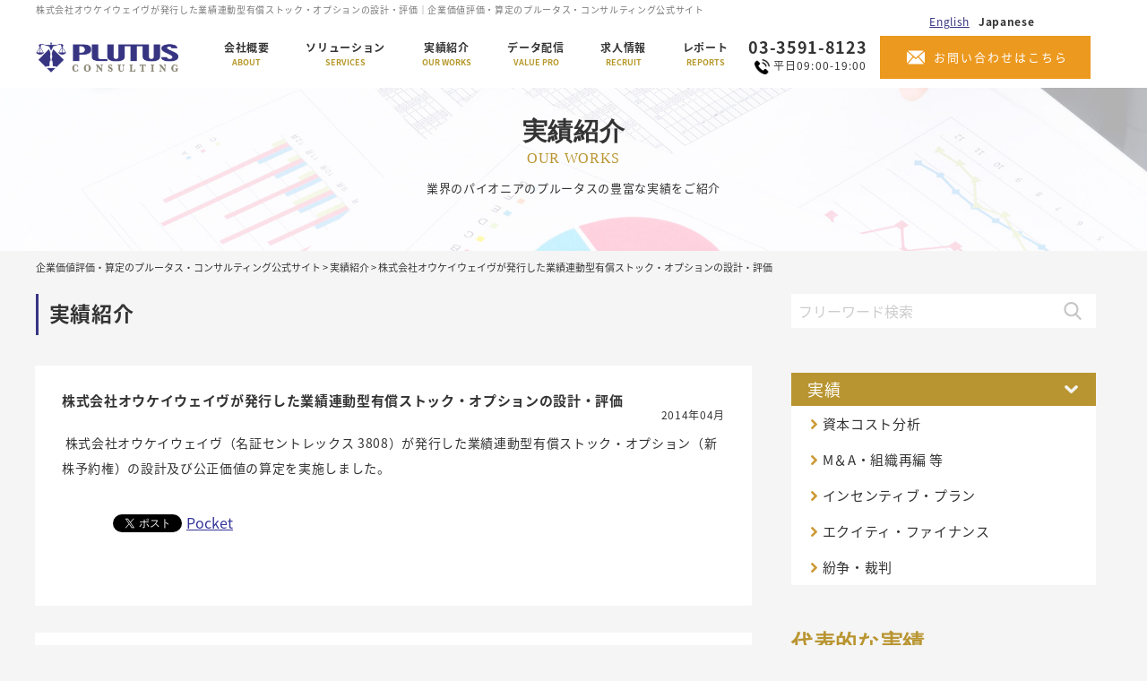

--- FILE ---
content_type: text/html; charset=UTF-8
request_url: https://www.plutuscon.jp/caseleads/1842
body_size: 9340
content:


	<!DOCTYPE html>
<html lang="ja"
	prefix="og: http://ogp.me/ns#" >
<head>
<!-- Global Site Tag (gtag.js) - Google Analytics -->
<script async src="https://www.googletagmanager.com/gtag/js?id=UA-6182038-1"></script>
<script>
  window.dataLayer = window.dataLayer || [];
  function gtag(){dataLayer.push(arguments);}
  gtag('js', new Date());

  gtag('config', 'UA-6182038-1');
</script>

<!-- Google Tag Manager 19.02.22 -->
<script>(function(w,d,s,l,i){w[l]=w[l]||[];w[l].push({'gtm.start':
new Date().getTime(),event:'gtm.js'});var f=d.getElementsByTagName(s)[0],
j=d.createElement(s),dl=l!='dataLayer'?'&l='+l:'';j.async=true;j.src=
'https://www.googletagmanager.com/gtm.js?id='+i+dl;f.parentNode.insertBefore(j,f);
})(window,document,'script','dataLayer','GTM-PL9PMHK');</script>
<!-- End Google Tag Manager -->

<meta charset="UTF-8">
<meta http-equiv="X-UA-Compatible" content="IE=edge">
<meta name="viewport" content="width=device-width, user-scalable=no, initial-scale=1">

<title>株式会社オウケイウェイヴが発行した業績連動型有償ストック・オプションの設計・評価 | 企業価値評価・算定のプルータス・コンサルティング公式サイト</title>
<link rel="stylesheet" href="https://www.plutuscon.jp/wp-content/themes/plutuscon/assets/css/slick.css">
<link rel="stylesheet" href="https://www.plutuscon.jp/wp-content/themes/plutuscon/assets/css/slick-theme.css">
<link rel="stylesheet" href="https://www.plutuscon.jp/wp-content/themes/plutuscon/assets/bootstrap/3.3.7/css/bootstrap.min.css">
<link rel="stylesheet" href="https://fonts.googleapis.com/earlyaccess/notosansjapanese.css">
<link rel="stylesheet" href="https://www.plutuscon.jp/wp-content/themes/plutuscon/style.css">
<link rel="stylesheet" href="https://www.plutuscon.jp/wp-content/themes/plutuscon/style_add.css">
<link rel="stylesheet" href="https://www.plutuscon.jp/wp-content/themes/plutuscon/style_print.css" media="print" >
<link rel="icon" href="/favicon.ico" type="image/x-icon" />
<link rel="shortcut icon" href="/favicon.ico" type="image/x-icon" />
<script src="https://www.plutuscon.jp/wp-content/themes/plutuscon/assets/jquery/1.12.4/jquery.min.js"></script>

<script type="text/javascript" defer>
// 少し遅らせて表示
$(function(){
/*
	var replaceWidth = 767; // breakpoint
	var windowWidth = parseInt($(window).width());
	if(windowWidth >= replaceWidth) {
    setTimeout(function(){
    	$("#header .header_tel, #header .header_email").css('display', 'inline-block');

    },3000);
	}
});
*/
</script>

<script src="https://www.plutuscon.jp/wp-content/themes/plutuscon/assets/bootstrap/3.3.7/js/bootstrap.min.js"></script>
<script src="https://www.plutuscon.jp/wp-content/themes/plutuscon/assets/js/jquerypp.custom.js"></script>
<script src="https://www.plutuscon.jp/wp-content/themes/plutuscon/assets/js/dtj.core.js"></script>
<script src="https://www.plutuscon.jp/wp-content/themes/plutuscon/assets/js/dtj.main.js"></script>
<script src="https://www.plutuscon.jp/wp-content/themes/plutuscon/assets/js/slick.min.js"></script>
<script src="https://www.plutuscon.jp/wp-content/themes/plutuscon/assets/js/common.js"></script>

<script type="text/javascript">
// リダイレクト処理
var url = location.href ;

if(url == "https://www.plutuscon.jp/concepts"){
  location.href = "https://www.plutuscon.jp/orgas";
}

if(url == "https://www.plutuscon.jp/services/81"){
  location.href = "https://www.plutuscon.jp/delivers";
}
</script>

<!-- colorbox -->
<link rel="stylesheet" href="https://www.plutuscon.jp/wp-content/themes/plutuscon/assets/css/colorbox.css" />
<script src="https://www.plutuscon.jp/wp-content/themes/plutuscon/assets/js/jquery.colorbox-min.js"></script>

<!--[if lt IE 9]>
<script src="https://www.plutuscon.jp/wp-content/themes/plutuscon/assets/html5shiv/3.7.3/dist/html5shiv.min.js"></script>
<script src="https://www.plutuscon.jp/wp-content/themes/plutuscon/assets/respond/1.4.2/respond.min.js"></script>
<![endif]-->

<style>.grecaptcha-badge { visibility: hidden; }</style>


<!-- All in One SEO Pack 3.1.1 によって Michael Torbert の Semper Fi Web Design[1010,1017] -->
<link rel="canonical" href="https://www.plutuscon.jp/caseleads/1842" />
<meta property="og:title" content="株式会社オウケイウェイヴが発行した業績連動型有償ストック・オプションの設計・評価 | 企業価値評価・算定のプルータス・コンサルティング公式サイト" />
<meta property="og:type" content="website" />
<meta property="og:url" content="https://www.plutuscon.jp/caseleads/1842" />
<meta property="og:image" content="https://www.plutuscon.jp/wp-content/uploads/2021/10/fc6927a4cd7fc6f068de9eb5d3ae4aff.png" />
<meta property="og:site_name" content="企業価値評価・算定のプルータス・コンサルティング公式サイト" />
<meta property="fb:admins" content="2085132108473378" />
<meta property="fb:app_id" content="378409572901870" />
<meta property="og:description" content=" 株式会社オウケイウェイヴ（名証セントレックス 3808）が発行した業績連動型有償ストック・オプション（新株予約権）の設計及び公正価値の算定を実施しました。" />
<meta property="og:image:secure_url" content="https://www.plutuscon.jp/wp-content/uploads/2021/10/fc6927a4cd7fc6f068de9eb5d3ae4aff.png" />
<meta name="twitter:card" content="summary" />
<meta name="twitter:title" content="株式会社オウケイウェイヴが発行した業績連動型有償ストック・オプションの設計・評価 | 企業価値評価・算定のプルータス・コンサルティング公式サ" />
<meta name="twitter:description" content=" 株式会社オウケイウェイヴ（名証セントレックス 3808）が発行した業績連動型有償ストック・オプション（新株予約権）の設計及び公正価値の算定を実施しました。" />
<meta name="twitter:image" content="https://www.plutuscon.jp/wp-content/uploads/2021/10/fc6927a4cd7fc6f068de9eb5d3ae4aff.png" />
			<script type="text/javascript" >
				window.ga=window.ga||function(){(ga.q=ga.q||[]).push(arguments)};ga.l=+new Date;
				ga('create', 'UA-6182038-1', 'auto');
				// Plugins
				
				ga('send', 'pageview');
			</script>
			<script async src="https://www.google-analytics.com/analytics.js"></script>
			<!-- All in One SEO Pack -->
<link rel='dns-prefetch' href='//s.w.org' />
		<script type="text/javascript">
			window._wpemojiSettings = {"baseUrl":"https:\/\/s.w.org\/images\/core\/emoji\/11\/72x72\/","ext":".png","svgUrl":"https:\/\/s.w.org\/images\/core\/emoji\/11\/svg\/","svgExt":".svg","source":{"concatemoji":"https:\/\/www.plutuscon.jp\/wp-includes\/js\/wp-emoji-release.min.js?ver=4.9.18"}};
			!function(e,a,t){var n,r,o,i=a.createElement("canvas"),p=i.getContext&&i.getContext("2d");function s(e,t){var a=String.fromCharCode;p.clearRect(0,0,i.width,i.height),p.fillText(a.apply(this,e),0,0);e=i.toDataURL();return p.clearRect(0,0,i.width,i.height),p.fillText(a.apply(this,t),0,0),e===i.toDataURL()}function c(e){var t=a.createElement("script");t.src=e,t.defer=t.type="text/javascript",a.getElementsByTagName("head")[0].appendChild(t)}for(o=Array("flag","emoji"),t.supports={everything:!0,everythingExceptFlag:!0},r=0;r<o.length;r++)t.supports[o[r]]=function(e){if(!p||!p.fillText)return!1;switch(p.textBaseline="top",p.font="600 32px Arial",e){case"flag":return s([55356,56826,55356,56819],[55356,56826,8203,55356,56819])?!1:!s([55356,57332,56128,56423,56128,56418,56128,56421,56128,56430,56128,56423,56128,56447],[55356,57332,8203,56128,56423,8203,56128,56418,8203,56128,56421,8203,56128,56430,8203,56128,56423,8203,56128,56447]);case"emoji":return!s([55358,56760,9792,65039],[55358,56760,8203,9792,65039])}return!1}(o[r]),t.supports.everything=t.supports.everything&&t.supports[o[r]],"flag"!==o[r]&&(t.supports.everythingExceptFlag=t.supports.everythingExceptFlag&&t.supports[o[r]]);t.supports.everythingExceptFlag=t.supports.everythingExceptFlag&&!t.supports.flag,t.DOMReady=!1,t.readyCallback=function(){t.DOMReady=!0},t.supports.everything||(n=function(){t.readyCallback()},a.addEventListener?(a.addEventListener("DOMContentLoaded",n,!1),e.addEventListener("load",n,!1)):(e.attachEvent("onload",n),a.attachEvent("onreadystatechange",function(){"complete"===a.readyState&&t.readyCallback()})),(n=t.source||{}).concatemoji?c(n.concatemoji):n.wpemoji&&n.twemoji&&(c(n.twemoji),c(n.wpemoji)))}(window,document,window._wpemojiSettings);
		</script>
		<style type="text/css">
img.wp-smiley,
img.emoji {
	display: inline !important;
	border: none !important;
	box-shadow: none !important;
	height: 1em !important;
	width: 1em !important;
	margin: 0 .07em !important;
	vertical-align: -0.1em !important;
	background: none !important;
	padding: 0 !important;
}
</style>
<link rel='stylesheet' id='mci-footnotes-css-public-css'  href='https://www.plutuscon.jp/wp-content/plugins/footnotes/class/../css/public.css?ver=4.9.18' type='text/css' media='all' />
<link rel='stylesheet' id='contact-form-7-css'  href='https://www.plutuscon.jp/wp-content/plugins/contact-form-7/includes/css/styles.css?ver=5.1.9' type='text/css' media='all' />
<link rel='stylesheet' id='toc-screen-css'  href='https://www.plutuscon.jp/wp-content/plugins/table-of-contents-plus/screen.min.css?ver=2002' type='text/css' media='all' />
<link rel='stylesheet' id='wp-pagenavi-css'  href='https://www.plutuscon.jp/wp-content/plugins/wp-pagenavi/pagenavi-css.css?ver=2.70' type='text/css' media='all' />
<script type='text/javascript' src='https://www.plutuscon.jp/wp-includes/js/jquery/jquery.js?ver=1.12.4'></script>
<script type='text/javascript' src='https://www.plutuscon.jp/wp-includes/js/jquery/jquery-migrate.min.js?ver=1.4.1'></script>
<script type='text/javascript' src='https://www.plutuscon.jp/wp-content/plugins/footnotes/class/../js/jquery.tools.min.js?ver=4.9.18'></script>
<link rel='https://api.w.org/' href='https://www.plutuscon.jp/wp-json/' />
<link rel="EditURI" type="application/rsd+xml" title="RSD" href="https://www.plutuscon.jp/xmlrpc.php?rsd" />
<link rel="wlwmanifest" type="application/wlwmanifest+xml" href="https://www.plutuscon.jp/wp-includes/wlwmanifest.xml" /> 
<link rel='prev' title='ヤフー株式会社が発行した業績目標コミットメント型ストックオプションの設計・評価' href='https://www.plutuscon.jp/caseleads/1841' />
<link rel='next' title='東京製綱株式会社が発行するＡ種優先株式の評価' href='https://www.plutuscon.jp/caseleads/1845' />
<meta name="generator" content="WordPress 4.9.18" />
<link rel='shortlink' href='https://www.plutuscon.jp/?p=1842' />
<link rel="alternate" type="application/json+oembed" href="https://www.plutuscon.jp/wp-json/oembed/1.0/embed?url=https%3A%2F%2Fwww.plutuscon.jp%2Fcaseleads%2F1842" />
<link rel="alternate" type="text/xml+oembed" href="https://www.plutuscon.jp/wp-json/oembed/1.0/embed?url=https%3A%2F%2Fwww.plutuscon.jp%2Fcaseleads%2F1842&#038;format=xml" />

<!-- BEGIN: WP Social Bookmarking Light HEAD -->


<script>
    (function (d, s, id) {
        var js, fjs = d.getElementsByTagName(s)[0];
        if (d.getElementById(id)) return;
        js = d.createElement(s);
        js.id = id;
        js.src = "//connect.facebook.net/en_US/sdk.js#xfbml=1&version=v2.7";
        fjs.parentNode.insertBefore(js, fjs);
    }(document, 'script', 'facebook-jssdk'));
</script>

<style type="text/css">
    .wp_social_bookmarking_light{
    border: 0 !important;
    padding: 10px 0 20px 0 !important;
    margin: 0 !important;
}
.wp_social_bookmarking_light div{
    float: left !important;
    border: 0 !important;
    padding: 0 !important;
    margin: 0 5px 0px 0 !important;
    min-height: 30px !important;
    line-height: 18px !important;
    text-indent: 0 !important;
}
.wp_social_bookmarking_light img{
    border: 0 !important;
    padding: 0;
    margin: 0;
    vertical-align: top !important;
}
.wp_social_bookmarking_light_clear{
    clear: both !important;
}
#fb-root{
    display: none;
}
.wsbl_facebook_like iframe{
    max-width: none !important;
}
.wsbl_pinterest a{
    border: 0px !important;
}
</style>
<!-- END: WP Social Bookmarking Light HEAD -->
		<style type="text/css" media="screen">
            .footnote_tooltip { display: none; padding: 12px; font-size: 13px; background-color: #fff7a7; border-width: 1px; border-style: solid; border-color: #cccc99; border-radius: 3px; -webkit-box-shadow: 2px 2px 11px #666666; -moz-box-shadow: 2px 2px 11px #666666; box-shadow: 2px 2px 11px #666666;}        </style>
		

</head>
<body class="post-template-default single single-post postid-1842 single-format-standard">
<!-- Google Tag Manager (noscript) 19.02.22 -->
<noscript><iframe src="https://www.googletagmanager.com/ns.html?id=GTM-PL9PMHK"
height="0" width="0" style="display:none;visibility:hidden"></iframe></noscript>
<!-- End Google Tag Manager (noscript) -->

<header id="header" role="banner">
	<div class="container">
  	<div class="header_title flex">
	    <h1>株式会社オウケイウェイヴが発行した業績連動型有償ストック・オプションの設計・評価｜企業価値評価・算定のプルータス・コンサルティング公式サイト</h1>
      <ul class="rowline vm">
        <li><a href="https://www.plutuscon.jp/en">English</a></li>
        <li>Japanese</li>
      </ul>
  	</div>
    <div class="clearfix text-left flex middle">
      <div class="header_logo">
        <p class="h_logo"><a href="https://www.plutuscon.jp/">PLUTUS</a></p>
      </div>
      <div id="sp_menu" class="visible-xs-block">
        <img src="https://www.plutuscon.jp/wp-content/themes/plutuscon/assets/images/common/sp_menu_open.png" alt="menu"><span>MENU</span>
      </div>
      <nav id="gnav" role="navigation">
        <ul>
          <li><a href="https://www.plutuscon.jp/orgas/">会社概要<br><span>ABOUT</span></a></li>
          <li><a href="https://www.plutuscon.jp/services/">ソリューション<br><span>SERVICES</span></a></li>
          <li><a href="https://www.plutuscon.jp/caseleads/">実績紹介<br><span>OUR WORKS</span></a></li>
          <li><a href="https://www.plutuscon.jp/delivers/">データ配信<br><span>VALUE PRO</span></a></li>
          <li><a href="https://plutusgroup.jp/recruit/plutus-consulting/">求人情報<br><span>RECRUIT</span></a></li>
          <li><a href="https://www.plutuscon.jp/reports/">レポート<br><span>REPORTS</span></a></li>
        </ul>
      </nav>
      <p class="header_tel"><a href="tel:03-3591-8123" onclick="ga('send','event','click', 'tel-tap');">03-3591-8123<br><span>平日09:00-19:00</span></a></p>
      <p class="header_email"><a href="https://www.plutuscon.jp/mails/">お問い合わせはこちら</a></p>
    </div>
	</div>
</header>
<div id="contents">
<main id="main" role="main">
  <section class="sub case_top">
		<div class="container">
			<h2>実績紹介</h2>
			<p class="ttl_001">OUR WORKS</p>
			<p class="txt_001">業界のパイオニアのプルータスの豊富な実績をご紹介</p>
		</div>
	</section>
	<div class="bg_gray">
		<div class="container clearfix">
		
      <div id="breadcrumb">

    
  		<!-- Breadcrumb NavXT 7.0.2 -->
<span property="itemListElement" typeof="ListItem"><a property="item" typeof="WebPage" title="Go to 企業価値評価・算定のプルータス・コンサルティング公式サイト." href="https://www.plutuscon.jp" class="home" ><span property="name">企業価値評価・算定のプルータス・コンサルティング公式サイト</span></a><meta property="position" content="1"></span> &gt; <span property="itemListElement" typeof="ListItem"><a property="item" typeof="WebPage" title="Go to the 実績紹介 カテゴリー archives." href="https://www.plutuscon.jp/caseleads" class="taxonomy category" ><span property="name">実績紹介</span></a><meta property="position" content="2"></span> &gt; <span property="itemListElement" typeof="ListItem"><span property="name" class="post post-post current-item">株式会社オウケイウェイヴが発行した業績連動型有償ストック・オプションの設計・評価</span><meta property="url" content="https://www.plutuscon.jp/caseleads/1842"><meta property="position" content="3"></span>    </div>
      <div class="sub_content col-xs-12 col-sm-8">
        <h2>実績紹介</h2>
        <section class="case_details">
                                                                              <p class="ttl_001">株式会社オウケイウェイヴが発行した業績連動型有償ストック・オプションの設計・評価</p>
                              <p class="ttl_003"><time>2014年04月</time></p>
          <div class="report_003">
            <p>&nbsp;株式会社オウケイウェイヴ（名証セントレックス 3808）が発行した業績連動型有償ストック・オプション（新株予約権）の設計及び公正価値の算定を実施しました。</p>
<div class='wp_social_bookmarking_light'>
            <div class="wsbl_hatena_button"><a href="//b.hatena.ne.jp/entry/https://www.plutuscon.jp/caseleads/1842" class="hatena-bookmark-button" data-hatena-bookmark-title="株式会社オウケイウェイヴが発行した業績連動型有償ストック・オプションの設計・評価" data-hatena-bookmark-layout="simple-balloon" title="このエントリーをはてなブックマークに追加"> <img src="//b.hatena.ne.jp/images/entry-button/button-only@2x.png" alt="このエントリーをはてなブックマークに追加" width="20" height="20" style="border: none;" /></a><script type="text/javascript" src="//b.hatena.ne.jp/js/bookmark_button.js" charset="utf-8" async="async"></script></div>
            <div class="wsbl_facebook_like"><div id="fb-root"></div><fb:like href="https://www.plutuscon.jp/caseleads/1842" layout="button_count" action="like" width="100" share="false" show_faces="false" ></fb:like></div>
            <div class="wsbl_twitter"><a href="https://twitter.com/share" class="twitter-share-button" data-url="https://www.plutuscon.jp/caseleads/1842" data-text="株式会社オウケイウェイヴが発行した業績連動型有償ストック・オプションの設計・評価">Tweet</a></div>
            <div class="wsbl_pocket"><a href="https://getpocket.com/save" class="pocket-btn" data-lang="en" data-save-url="https://www.plutuscon.jp/caseleads/1842" data-pocket-count="none" data-pocket-align="left" >Pocket</a><script type="text/javascript">!function(d,i){if(!d.getElementById(i)){var j=d.createElement("script");j.id=i;j.src="https://widgets.getpocket.com/v1/j/btn.js?v=1";var w=d.getElementById(i);d.body.appendChild(j);}}(document,"pocket-btn-js");</script></div>
    </div>
<br class='wp_social_bookmarking_light_clear' />
          </div>
        </section>
                                        <section class="case_list">
          <p class="sub_ttl">その他の実績</p>
          <ul class="clearfix flex wrap">
                        <li>
            <p class="img_001 flex wrap middle"><a href="https://www.plutuscon.jp/caseleads/31375">
                          <img class="logo" src="https://www.plutuscon.jp/wp-content/uploads/2026/01/2cf5fd31d449620a2a7a7d5a6e521b88.png">
                        </a></p>
              <p class="ttl_002"><a href="https://www.plutuscon.jp/caseleads/31375">イオン株式会社による株式会社サンデーの完全子会社化における株式価値の算定</a></p>
                              <p class="ttl_003">SUNDAY CO.,LTD.</p>
                            <time>2026年01月</time>
                                            <div class="cat">
                                                                                                        <p class="ttl_001"><a href="https://www.plutuscon.jp/caseleads/caseleads-ma">M＆A・組織再編 等</a></p>
                                                  </div>
                          </li>
                        <li>
            <p class="img_001 flex wrap middle"><a href="https://www.plutuscon.jp/caseleads/31180">
                          <img class="logo" src="https://www.plutuscon.jp/wp-content/uploads/2025/12/1cc92cee1c6e92be0be8487dfdb15448.png">
                        </a></p>
              <p class="ttl_002"><a href="https://www.plutuscon.jp/caseleads/31180">note株式会社の有償ストック・オプションの設計及び公正価値の算定</a></p>
                              <p class="ttl_003">note inc.</p>
                            <time>2025年12月</time>
                                            <div class="cat">
                                                                                                        <p class="ttl_001"><a href="https://www.plutuscon.jp/caseleads/caseleads-incentive">インセンティブ・プラン</a></p>
                                                  </div>
                          </li>
                        <li>
            <p class="img_001 flex wrap middle"><a href="https://www.plutuscon.jp/caseleads/31137">
                          <img class="logo" src="https://www.plutuscon.jp/wp-content/uploads/2025/12/0b5e357b6ce9da3d58c44c2dc3fe2fe2.png">
                        </a></p>
              <p class="ttl_002"><a href="https://www.plutuscon.jp/caseleads/31137">ラクスル株式会社のMBOにおける株式価値の算定</a></p>
                              <p class="ttl_003">RAKSUL INC.</p>
                            <time>2025年12月</time>
                                            <div class="cat">
                                                                                                        <p class="ttl_001"><a href="https://www.plutuscon.jp/caseleads/caseleads-ma">M＆A・組織再編 等</a></p>
                                                  </div>
                          </li>
                        <li>
            <p class="img_001 flex wrap middle"><a href="https://www.plutuscon.jp/caseleads/31044">
                          <img class="logo" src="https://www.plutuscon.jp/wp-content/uploads/2025/12/252a6879a7b809bc567ba634166b0f84.png">
                        </a></p>
              <p class="ttl_002"><a href="https://www.plutuscon.jp/caseleads/31044">株式会社Fast Fitness JapanのMBOにおける株式価値算定及び意見表明</a></p>
                              <p class="ttl_003">Fast Fitness Japan Inc.</p>
                            <time>2025年12月</time>
                                            <div class="cat">
                                                                                                        <p class="ttl_001"><a href="https://www.plutuscon.jp/caseleads/caseleads-ma">M＆A・組織再編 等</a></p>
                                                  </div>
                          </li>
                        <li>
            <p class="img_001 flex wrap middle"><a href="https://www.plutuscon.jp/caseleads/30985">
                          <img class="logo" src="https://www.plutuscon.jp/wp-content/uploads/2025/11/199e75ac292f632b401d242f6ba1b285.png">
                        </a></p>
              <p class="ttl_002"><a href="https://www.plutuscon.jp/caseleads/30985">株式会社フジによる株式会社レデイ薬局の株式譲渡における助言の提供及び株式価値の算定</a></p>
                              <p class="ttl_003"> FUJI CO., LTD.</p>
                            <time>2025年11月</time>
                                            <div class="cat">
                                                                                                        <p class="ttl_001"><a href="https://www.plutuscon.jp/caseleads/caseleads-ma">M＆A・組織再編 等</a></p>
                                                  </div>
                          </li>
                        <li>
            <p class="img_001 flex wrap middle"><a href="https://www.plutuscon.jp/caseleads/30963">
                          <img class="logo" src="https://www.plutuscon.jp/wp-content/uploads/2025/11/b4b1c7bc6a3c6471bcdf95bf8fe04a5b.png">
                        </a></p>
              <p class="ttl_002"><a href="https://www.plutuscon.jp/caseleads/30963">SBIホールディングス株式会社の有償ストック・オプションの設計及び公正価値の算定</a></p>
                              <p class="ttl_003">SBI Holdings, Inc.</p>
                            <time>2025年11月</time>
                                            <div class="cat">
                                                                                                        <p class="ttl_001"><a href="https://www.plutuscon.jp/caseleads/caseleads-incentive">インセンティブ・プラン</a></p>
                                                  </div>
                          </li>
                      </ul>
        </section>
                        <section class="bottom_contact">
	<div class="bottom_item">
		<p class="txt_001" style="position: relative; top: 10px; font-size: 105%;">お気軽にお問い合わせ下さい。<br>&nbsp;</p>
		<p class="ttl_001">－お電話でのお問い合わせ</p>
		<p class="txt_tel"><a href="tel:03-3591-8123" onclick="ga('send','event','click', 'tel-tap');">03-3591-8123</a><span>平日09:00－19:00</span></p>
		<p class="ttl_001">－メールでのお問い合わせ</p>
		<p class="btn_mail"><a href="https://www.plutuscon.jp/mails/">お問い合わせはこちら</a></p>

		<p class="img_001"><img src="https://www.plutuscon.jp/wp-content/themes/plutuscon/assets/images/common/img_019.jpg"></p>

	</div>
</section>		  </div><!-- /col -->
      <div class="col-xs-12 col-sm-4">
				<aside id="sidebar" role="complementary">

<section class="side_menu">
  <div class="search_box">
    <form action="https://www.plutuscon.jp/" method="get" autocomplete="off">
      <input type="text" name="s" placeholder="フリーワード検索" />
    </form>
  </div>
</section>

<section class="side_menu">
  <div class="menu_item">
    <p class="ttl_001 ac-menu">実績</p>
    <ul>      
              <li><a href='https://www.plutuscon.jp/caseleads/%e8%b3%87%e6%9c%ac%e3%82%b3%e3%82%b9%e3%83%88%e5%88%86%e6%9e%90-caseleads?type=recent'>資本コスト分析</a></li><li><a href='https://www.plutuscon.jp/caseleads/caseleads-ma?type=recent'>M＆A・組織再編 等</a></li><li><a href='https://www.plutuscon.jp/caseleads/caseleads-incentive?type=recent'>インセンティブ・プラン</a></li><li><a href='https://www.plutuscon.jp/caseleads/caseleads-equity?type=recent'>エクイティ・ファイナンス</a></li><li><a href='https://www.plutuscon.jp/caseleads/caseleads-dispute?type=recent'>紛争・裁判</a></li>
          </ul>
  </div>
</section>


        <section class="side_item">
    <p class="ttl_002">代表的な実績</p>
    <p class="ttl_003">Our Featured Works</p>
    <ul>
            <li>
        <time>2025/06/11</time>
        <p>日野自動車株式会社と三菱ふそうトラック・バス株式会社の経営統合における助言の提供及び株式交付比率の算定</p>
        <a href="https://www.plutuscon.jp/caseleads/28636"></a>
      </li>
            <li>
        <time>2025/10/31</time>
        <p>住友商事株式会社によるSCSK株式会社の完全子会社化における助言の提供、株式価値の算定及び意見表明</p>
        <a href="https://www.plutuscon.jp/caseleads/30723"></a>
      </li>
            <li>
        <time>2025/06/03</time>
        <p>トヨタ自動車株式会社による自己株式の取得と優先株式の引受けにあたっての助言の提供、株式価値算定及び意見表明</p>
        <a href="https://www.plutuscon.jp/caseleads/28477"></a>
      </li>
            <li>
        <time>2025/05/08</time>
        <p>日本電信電話株式会社による株式会社NTTデータグループの完全子会社化における助言の提供、株式価値の算定及び意見表明</p>
        <a href="https://www.plutuscon.jp/caseleads/28154"></a>
      </li>
            <li>
        <time>2024/12/13</time>
        <p>東宝株式会社の株主資本コストの分析及び開示</p>
        <a href="https://www.plutuscon.jp/caseleads/26363"></a>
      </li>
            <li>
        <time>2024/07/26</time>
        <p>エムスリー株式会社の有償ストック・オプションの設計及び公正価値の算定</p>
        <a href="https://www.plutuscon.jp/caseleads/24999"></a>
      </li>
          </ul>
  </section>
      

        <section class="side_item">
    <p class="ttl_002">最近の実績</p>
    <p class="ttl_003">Our Recent Works</p>
    <ul>
            <li>
        <time>2026/01/08</time>
        <p>イオン株式会社による株式会社サンデーの完全子会社化における株式価値の算定</p>
        <a href="https://www.plutuscon.jp/caseleads/31375"></a>
      </li>
            <li>
        <time>2025/12/17</time>
        <p>note株式会社の有償ストック・オプションの設計及び公正価値の算定</p>
        <a href="https://www.plutuscon.jp/caseleads/31180"></a>
      </li>
            <li>
        <time>2025/12/11</time>
        <p>ラクスル株式会社のMBOにおける株式価値の算定</p>
        <a href="https://www.plutuscon.jp/caseleads/31137"></a>
      </li>
            <li>
        <time>2025/12/03</time>
        <p>株式会社Fast Fitness JapanのMBOにおける株式価値算定及び意見表明</p>
        <a href="https://www.plutuscon.jp/caseleads/31044"></a>
      </li>
            <li>
        <time>2025/11/25</time>
        <p>株式会社フジによる株式会社レデイ薬局の株式譲渡における助言の提供及び株式価値の算定</p>
        <a href="https://www.plutuscon.jp/caseleads/30985"></a>
      </li>
          </ul>
  </section>
    
</aside>				
      </div><!-- /col -->
		</div><!-- /container -->
	</div><!-- /bg_gray -->
	
</main>
</div><!-- /contents -->
<footer id="footer" role="contentinfo">
	<div class="container clearfix">
		<ul class="footer_list01 flex_sp col_1_sp">
			<li><a href="https://www.plutuscon.jp/">ホーム</a></li>
			<li><a href="https://www.plutuscon.jp/orgas/">会社概要</a></li>
			<li><a href="https://www.plutuscon.jp/services">ソリューション</a></li>
		</ul>
		<ul class="footer_list02 flex_sp col_1_sp">
			<li><a href="https://www.plutuscon.jp/caseleads/">実績紹介</a></li>
			<li><a href="https://www.plutuscon.jp/newsrelease/">ニュ－ス</a></li>
			<li><a href="https://www.plutuscon.jp/newsrelease/%e3%83%a9%e3%83%b3%e3%82%ad%e3%83%b3%e3%82%b0">ランキング</a></li>
		</ul>
		<ul class="footer_list02 flex_sp col_1_sp">
			<li><a href="https://www.plutuscon.jp/reports/">レポート</a></li>
			<li><a href="https://www.plutuscon.jp/delivers/">データ配信</a></li>
			<li><a href="https://www.plutuscon.jp/recruit/">求人情報</a></li>
			<li><a href="https://www.plutuscon.jp/mails/">お問い合わせ</a></li>
		</ul>

		<div class="footer_copy hide_sp">
			<iframe src="https://www.facebook.com/plugins/page.php?href=https%3A%2F%2Fwww.facebook.com%2Fplutuscon%2F&amp;tabs=timeline&amp;width=500&amp;height=300&amp;small_header=false&amp;adapt_container_width=true&amp;hide_cover=false&amp;show_facepile=true&amp;appId=446232972534129" width="auto" height="300" style="border:none;overflow:hidden" scrolling="no" frameborder="0" allowtransparency="true" allow="encrypted-media"></iframe>
		</div>
		<div class="footer_copy onsp">
			<iframe src="https://www.facebook.com/plugins/page.php?href=https%3A%2F%2Fwww.facebook.com%2Fplutuscon%2F&amp;tabs=timeline&amp;width=375&amp;height=300&amp;small_header=false&amp;adapt_container_width=true&amp;hide_cover=false&amp;show_facepile=true&amp;appId=446232972534129" width="375" height="300" style="border:none;overflow:hidden" scrolling="no" frameborder="0" allowtransparency="true" allow="encrypted-media"></iframe>
		</div>

		<p class="to_top"><a href="#"><img src="https://www.plutuscon.jp/wp-content/themes/plutuscon/assets/images/common/ico_002.png" alt="pagetop"></a></p>
		<div class="banner_area">
			<a href="https://plutusmaad.jp/" target="_blank"><img src="https://www.plutuscon.jp/wp-content/themes/plutuscon/assets/images/common/logo_maad.png" width="200" height="auto" alt="プルータス・マネジメントアドバイザリーへのバナー"></a>
			<a href="https://www.profinx.jp/" target="_blank"><img src="https://www.plutuscon.jp/wp-content/themes/plutuscon/assets/images/common/logo_profinx.png" width="200" height="auto" alt="プロフィンクスへのバナー"></a>
		</div>
	</div>
	<div class="copy">
		<div class="cont clearfix">
			<div class="lf"><a href="https://www.plutuscon.jp/"><img src="https://www.plutuscon.jp/wp-content/themes/plutuscon/assets/images/common/logo_001.png" alt="プルータス・コンサルティング"></a>所在地:〒100-6035<span class="hide_sp">　</span><br class="onsp">東京都千代田区霞が関3-2-5<span class="hide_sp">　</span><br class="onsp">霞が関ビルディング35階<span class="hide_sp">　</span><br class="onsp">TEL:03-3591-8123<span class="hide_sp">　</span><br class="onsp">FAX:03-3591-8112</div>
			<address>© PLUTUS CONSULTING Co., Ltd.</address>
		</div>
	</div>
</footer>



<div id="footer_btn">
		<p class="footer_mail"><a href="https://www.plutuscon.jp/mails/">お問い合わせ<br><span>CONTACT</span></a></p>
		<p class="footer_tel"><a href="tel:03-3591-8123" onclick="ga('send','event','click', 'tel-tap');">03-3591-8123<br><span>平日09:00-19:00</span></a></p>
</div>


<!-- BEGIN: WP Social Bookmarking Light FOOTER -->
    <script>!function(d,s,id){var js,fjs=d.getElementsByTagName(s)[0],p=/^http:/.test(d.location)?'http':'https';if(!d.getElementById(id)){js=d.createElement(s);js.id=id;js.src=p+'://platform.twitter.com/widgets.js';fjs.parentNode.insertBefore(js,fjs);}}(document, 'script', 'twitter-wjs');</script>


<!-- END: WP Social Bookmarking Light FOOTER -->
<script type='text/javascript'>
/* <![CDATA[ */
var wpcf7 = {"apiSettings":{"root":"https:\/\/www.plutuscon.jp\/wp-json\/contact-form-7\/v1","namespace":"contact-form-7\/v1"},"cached":"1"};
/* ]]> */
</script>
<script type='text/javascript' src='https://www.plutuscon.jp/wp-content/plugins/contact-form-7/includes/js/scripts.js?ver=5.1.9'></script>
<script type='text/javascript'>
/* <![CDATA[ */
var tocplus = {"visibility_show":"\u8868\u793a","visibility_hide":"\u975e\u8868\u793a","width":"Auto"};
/* ]]> */
</script>
<script type='text/javascript' src='https://www.plutuscon.jp/wp-content/plugins/table-of-contents-plus/front.min.js?ver=2002'></script>
<script type='text/javascript'>
/* <![CDATA[ */
var viewsCacheL10n = {"admin_ajax_url":"https:\/\/www.plutuscon.jp\/wp-admin\/admin-ajax.php","nonce":"93916212ea","post_id":"1842"};
/* ]]> */
</script>
<script type='text/javascript' src='https://www.plutuscon.jp/wp-content/plugins/wp-postviews/postviews-cache.js?ver=1.78'></script>
<script type='text/javascript' src='https://www.plutuscon.jp/wp-includes/js/wp-embed.min.js?ver=4.9.18'></script>
</body>
</html>


--- FILE ---
content_type: text/css
request_url: https://www.plutuscon.jp/wp-content/themes/plutuscon/style.css
body_size: 19483
content:
@charset "utf-8";

/*
Theme Name: Original Theme
*/

/* Bootstrap Grid
@media(max-width:767px){}
@media(max-width:991px){}
@media(max-width:1199px){}
@media(min-width:768px){}
@media(min-width:992px){}
@media(min-width:1200px){}
*/


/* reset
++++++++++++++++++++++++*/

body, h1, h2, h3, h4, h5, h6, h7,
div, p, dl, dt, dd, ol, ul, li, table, th, td, fieldset,
form, input[type="radio"], input[type="checkbox"] {
	margin: 0;
	padding: 0;
}
h1, h2, h3, h4, h5, h6, h7,
dt, dd, th, td, em, address, label {
	font-weight: normal;
	font-style: normal;
	font-size: inherit;
}
ol, ul {
	list-style-type: none;
}
table {
	border-collapse: collapse;
	border-spacing: 0;
}
input, select, textarea {
}
input[type="text"], textarea {
	-moz-box-sizing: border-box;
	-webkit-box-sizing: border-box;
	box-sizing: border-box;
}
img, input, select, textarea {
	vertical-align: middle;
}
span.wpcf7-list-item {
  display: block !important;
  margin-left: 0 !important;
  margin-right: 1em !important;
}
.wpcf7-form-control-wrap + br {
  display: none !important;
}
img, fieldset {
	border: 0;
}
img { 
	vertical-align: middle;
	max-width: 100%;
	height: auto;
	-webkit-backface-visibility: hidden;
}
.thumbnail {
	border: none;
	background: none;
}
.navbar {
	margin-bottom: 0;
	background: none;
	border: none;
}
.navbar-nav {
	margin-top: 0;
	margin-bottom: 0;
	height: auto;
}
.navbar-brand { 
	height: auto;
}

h1, h2, h3, h4, h5, h6, h7,
p, dl, dt, dd, ol, ul, li, th, td {
  line-height: 1.5;
  letter-spacing: .5pt;
}
p, dl, dt, dd, ol, ul, li, th, td {
  line-height: 1.75;
}

input::placeholder {
  color: #CDCDCD;
}

/* IE */
input:-ms-input-placeholder {
  color: #CDCDCD;
}

/* Edge */
input::-ms-input-placeholder {
  color: #CDCDCD;
}

/* bootstrap */
.row.between { -ms-flex-pack: justify; justify-content: space-between; }
.row.left { -ms-flex-pack: start; justify-content: flex-start; }
.row.right { -ms-flex-pack: end; justify-content: flex-end; }
.row.center { -ms-flex-pack: center; justify-content: center; }
.row.top { -ms-flex-align: start; align-items: flex-start; }
.row.bottom { -ms-flex-align: end; align-items: flex-end; }
.row.middle { -ms-flex-align: center; align-items: center; }

.no-gutter.row {
  margin-right: 0;
  margin-left: 0;
}
.no-gutter > [class*='col-'] {
  padding-right:0;
  padding-left:0;
}
.row-eq-height-sm,
.row-eq-height-xs {
  display: -webkit-box;
  display: -ms-flexbox;
  display: -webkit-flex;
  display: flex;
  -ms-flex-wrap: wrap;
  -webkit-flex-wrap: wrap;
  flex-wrap: wrap;
}
.row-eq-height-xs > [class*='col-'] > *,
.row-eq-height-sm > [class*='col-'] > * {
  height: 100%;
}

/* ipad iphone */
[class*='col-'] {
  margin-left: -1px; 
}

@media(max-width:767px){
.row-eq-height-sm {
  display: block;
}
}
@media(max-width:767px){
.row-tablet > [class*='col-'] {
  max-width: 640px;
  margin: 0 auto;
}
}
@media(max-width:640px){
.row-tablet > [class*='col-'] {
  max-width: 500px;
  margin: 0 auto;
}
}
@media(max-width:480px){
.row-tablet > [class*='col-'] {
  max-width: 420px;
  margin: 0 auto;
}
}


/* common class
++++++++++++++++++++++++*/

/* font */
.fs50 { font-size: 50% !important; }.fs60 { font-size: 60% !important; }.fs70 { font-size: 70% !important; }.fs80 { font-size: 80% !important; }.fs90 { font-size: 90% !important; }.fs100 { font-size: 100% !important; }.fs110 { font-size: 110% !important; }.fs120 { font-size: 120% !important; }.fs130 { font-size: 130% !important; }.fs140 { font-size: 140% !important; }.fs150 { font-size: 150% !important; }.fs160 { font-size: 160% !important; }.fs170 { font-size: 170% !important; }.fs180 { font-size: 180% !important; }.fs190 { font-size: 190% !important; }.fs200 { font-size: 200% !important; }
.bold { font-weight: bold; }
.underline { text-decoration: underline; }

/* margin & padding */
.pt0 { padding-top: 0 !important; }.pl0 { padding-left: 0 !important; }.pr0 { padding-right: 0 !important; }.pb0 { padding-bottom: 0 !important; }.pt5 { padding-top: 5px !important; }.pl5 { padding-left: 5px !important; }.pr5 { padding-right: 5px !important; }.pb5 { padding-bottom: 5px !important; }.pt10 { padding-top: 10px !important; }.pl10 { padding-left: 10px !important; }.pr10 { padding-right: 10px !important; }.pb10 { padding-bottom: 10px !important; }.pt15 { padding-top: 15px !important; }.pl15 { padding-left: 15px !important; }.pr15 { padding-right: 15px !important; }.pb15 { padding-bottom: 15px !important; }.pt20 { padding-top: 20px !important; }.pl20 { padding-left: 20px !important; }.pr20 { padding-right: 20px !important; }.pb20 { padding-bottom: 20px !important; }.pt25 { padding-top: 25px !important; }.pl25 { padding-left: 25px !important; }.pr25 { padding-right: 25px !important; }.pb25 { padding-bottom: 25px !important; }.pt30 { padding-top: 30px !important; }.pl30 { padding-left: 30px !important; }.pr30 { padding-right: 30px !important; }.pb30 { padding-bottom: 30px !important; }.pt35 { padding-top: 35px !important; }.pl35 { padding-left: 35px !important; }.pr35 { padding-right: 35px !important; }.pb35 { padding-bottom: 35px !important; }.pt40 { padding-top: 40px !important; }.pl40 { padding-left: 40px !important; }.pr40 { padding-right: 40px !important; }.pb40 { padding-bottom: 40px !important; }.pt45 { padding-top: 45px !important; }.pl45 { padding-left: 45px !important; }.pr45 { padding-right: 45px !important; }.pb45 { padding-bottom: 45px !important; }.pt50 { padding-top: 50px !important; }.pl50 { padding-left: 50px !important; }.pr50 { padding-right: 50px !important; }.pb50 { padding-bottom: 50px !important; }.pt55 { padding-top: 55px !important; }.pl55 { padding-left: 55px !important; }.pr55 { padding-right: 55px !important; }.pb55 { padding-bottom: 55px !important; }.pt60 { padding-top: 60px !important; }.pl60 { padding-left: 60px !important; }.pr60 { padding-right: 60px !important; }.pb60 { padding-bottom: 60px !important; }

.mt0 { margin-top: 0 !important; }.ml0 { margin-left: 0 !important; }.mr0 { margin-right: 0 !important; }.mb0 { margin-bottom: 0 !important; }.mt5 { margin-top: 5px !important; }.ml5 { margin-left: 5px !important; }.mr5 { margin-right: 5px !important; }.mb5 { margin-bottom: 5px !important; }.mt10 { margin-top: 10px !important; }.ml10 { margin-left: 10px !important; }.mr10 { margin-right: 10px !important; }.mb10 { margin-bottom: 10px !important; }.mt15 { margin-top: 15px !important; }.ml15 { margin-left: 15px !important; }.mr15 { margin-right: 15px !important; }.mb15 { margin-bottom: 15px !important; }.mt20 { margin-top: 20px !important; }.ml20 { margin-left: 20px !important; }.mr20 { margin-right: 20px !important; }.mb20 { margin-bottom: 20px !important; }.mt25 { margin-top: 25px !important; }.ml25 { margin-left: 25px !important; }.mr25 { margin-right: 25px !important; }.mb25 { margin-bottom: 25px !important; }.mt30 { margin-top: 30px !important; }.ml30 { margin-left: 30px !important; }.mr30 { margin-right: 30px !important; }.mb30 { margin-bottom: 30px !important; }.mt35 { margin-top: 35px !important; }.ml35 { margin-left: 35px !important; }.mr35 { margin-right: 35px !important; }.mb35 { margin-bottom: 35px !important; }.mt40 { margin-top: 40px !important; }.ml40 { margin-left: 40px !important; }.mr40 { margin-right: 40px !important; }.mb40 { margin-bottom: 40px !important; }.mt45 { margin-top: 45px !important; }.ml45 { margin-left: 45px !important; }.mr45 { margin-right: 45px !important; }.mb45 { margin-bottom: 45px !important; }.mt50 { margin-top: 50px !important; }.ml50 { margin-left: 50px !important; }.mr50 { margin-right: 50px !important; }.mb50 { margin-bottom: 50px !important; }.mt55 { margin-top: 55px !important; }.ml55 { margin-left: 55px !important; }.mr55 { margin-right: 55px !important; }.mb55 { margin-bottom: 55px !important; }.mt60 { margin-top: 60px !important; }.ml60 { margin-left: 60px !important; }.mr60 { margin-right: 60px !important; }.mb60 { margin-bottom: 60px !important; }

@media(max-width:767px){
.pt0_sp { padding-top: 0 !important; } .pl0_sp { padding-left: 0 !important; } .pr0_sp { padding-right: 0 !important; } .pb0_sp { padding-bottom: 0 !important; }.pt5_sp { padding-top: 5px !important; }.pl5_sp { padding-left: 5px !important; }.pr5_sp { padding-right: 5px !important; }.pb5_sp { padding-bottom: 5px !important; } .pt10_sp { padding-top: 10px !important; } .pl10_sp { padding-left: 10px !important; } .pr10_sp { padding-right: 10px !important; } .pb10_sp { padding-bottom: 10px !important; } .pt15_sp { padding-top: 15px !important; } .pl15_sp { padding-left: 15px !important; } .pr15_sp { padding-right: 15px !important; } .pb15_sp { padding-bottom: 15px !important; } .pt20_sp { padding-top: 20px !important; } .pl20_sp { padding-left: 20px !important; } .pr20_sp { padding-right: 20px !important; } .pb20_sp { padding-bottom: 20px !important; } .pt25_sp { padding-top: 25px !important; } .pl25_sp { padding-left: 25px !important; } .pr25_sp { padding-right: 25px !important; } .pb25_sp { padding-bottom: 25px !important; } .pt30_sp { padding-top: 30px !important; } .pl30_sp { padding-left: 30px !important; } .pr30_sp { padding-right: 30px !important; } .pb30_sp { padding-bottom: 30px !important; } .pt35_sp { padding-top: 35px !important; } .pl35_sp { padding-left: 35px !important; } .pr35_sp { padding-right: 35px !important; } .pb35_sp { padding-bottom: 35px !important; } .pt40_sp { padding-top: 40px !important; } .pl40_sp { padding-left: 40px !important; } .pr40_sp { padding-right: 40px !important; } .pb40_sp { padding-bottom: 40px !important; } .pt45_sp { padding-top: 45px !important; } .pl45_sp { padding-left: 45px !important; } .pr45_sp { padding-right: 45px !important; } .pb45_sp { padding-bottom: 45px !important; } .pt50_sp { padding-top: 50px !important; } .pl50_sp { padding-left: 50px !important; } .pr50_sp { padding-right: 50px !important; } .pb50_sp { padding-bottom: 50px !important; } .pt55_sp { padding-top: 55px !important; } .pl55_sp { padding-left: 55px !important; } .pr55_sp { padding-right: 55px !important; } .pb55_sp { padding-bottom: 55px !important; } .pt60_sp { padding-top: 60px !important; } .pl60_sp { padding-left: 60px !important; } .pr60_sp { padding-right: 60px !important; } .pb60_sp { padding-bottom: 60px !important; } 

.mt0_sp { margin-top: 0 !important; } .ml0_sp { margin-left: 0 !important; } .mr0_sp { margin-right: 0 !important; } .mb0_sp { margin-bottom: 0 !important; } .mt5_sp { margin-top: 5px !important; }.ml5_sp { margin-left: 5px !important; }.mr5_sp { margin-right: 5px !important; }.mb5_sp { margin-bottom: 5px !important; } .mt10_sp { margin-top: 10px !important; } .ml10_sp { margin-left: 10px !important; } .mr10_sp { margin-right: 10px !important; } .mb10_sp { margin-bottom: 10px !important; } .mt15_sp { margin-top: 15px !important; } .ml15_sp { margin-left: 15px !important; } .mr15_sp { margin-right: 15px !important; } .mb15_sp { margin-bottom: 15px !important; } .mt20_sp { margin-top: 20px !important; } .ml20_sp { margin-left: 20px !important; } .mr20_sp { margin-right: 20px !important; } .mb20_sp { margin-bottom: 20px !important; } .mt25_sp { margin-top: 25px !important; } .ml25_sp { margin-left: 25px !important; } .mr25_sp { margin-right: 25px !important; } .mb25_sp { margin-bottom: 25px !important; } .mt30_sp { margin-top: 30px !important; } .ml30_sp { margin-left: 30px !important; } .mr30_sp { margin-right: 30px !important; } .mb30_sp { margin-bottom: 30px !important; } .mt35_sp { margin-top: 35px !important; } .ml35_sp { margin-left: 35px !important; } .mr35_sp { margin-right: 35px !important; } .mb35_sp { margin-bottom: 35px !important; } .mt40_sp { margin-top: 40px !important; } .ml40_sp { margin-left: 40px !important; } .mr40_sp { margin-right: 40px !important; } .mb40_sp { margin-bottom: 40px !important; } .mt45_sp { margin-top: 45px !important; } .ml45_sp { margin-left: 45px !important; } .mr45_sp { margin-right: 45px !important; } .mb45_sp { margin-bottom: 45px !important; } .mt50_sp { margin-top: 50px !important; } .ml50_sp { margin-left: 50px !important; } .mr50_sp { margin-right: 50px !important; } .mb50_sp { margin-bottom: 50px !important; } .mt55_sp { margin-top: 55px !important; } .ml55_sp { margin-left: 55px !important; } .mr55_sp { margin-right: 55px !important; } .mb55_sp { margin-bottom: 55px !important; } .mt60_sp { margin-top: 60px !important; } .ml60_sp { margin-left: 60px !important; } .mr60_sp { margin-right: 60px !important; } .mb60_sp { margin-bottom: 60px !important; } 
}
@media(max-width:991px){
.pt0_tb { padding-top: 0 !important; } .pl0_tb { padding-left: 0 !important; } .pr0_tb { padding-right: 0 !important; } .pb0_tb { padding-bottom: 0 !important; }.pt5_tb { padding-top: 5px !important; }.pl5_tb { padding-left: 5px !important; }.pr5_tb { padding-right: 5px !important; }.pb5_tb { padding-bottom: 5px !important; } .pt10_tb { padding-top: 10px !important; } .pl10_tb { padding-left: 10px !important; } .pr10_tb { padding-right: 10px !important; } .pb10_tb { padding-bottom: 10px !important; } .pt15_tb { padding-top: 15px !important; } .pl15_tb { padding-left: 15px !important; } .pr15_tb { padding-right: 15px !important; } .pb15_tb { padding-bottom: 15px !important; } .pt20_tb { padding-top: 20px !important; } .pl20_tb { padding-left: 20px !important; } .pr20_tb { padding-right: 20px !important; } .pb20_tb { padding-bottom: 20px !important; } .pt25_tb { padding-top: 25px !important; } .pl25_tb { padding-left: 25px !important; } .pr25_tb { padding-right: 25px !important; } .pb25_tb { padding-bottom: 25px !important; } .pt30_tb { padding-top: 30px !important; } .pl30_tb { padding-left: 30px !important; } .pr30_tb { padding-right: 30px !important; } .pb30_tb { padding-bottom: 30px !important; } .pt35_tb { padding-top: 35px !important; } .pl35_tb { padding-left: 35px !important; } .pr35_tb { padding-right: 35px !important; } .pb35_tb { padding-bottom: 35px !important; } .pt40_tb { padding-top: 40px !important; } .pl40_tb { padding-left: 40px !important; } .pr40_tb { padding-right: 40px !important; } .pb40_tb { padding-bottom: 40px !important; } .pt45_tb { padding-top: 45px !important; } .pl45_tb { padding-left: 45px !important; } .pr45_tb { padding-right: 45px !important; } .pb45_tb { padding-bottom: 45px !important; } .pt50_tb { padding-top: 50px !important; } .pl50_tb { padding-left: 50px !important; } .pr50_tb { padding-right: 50px !important; } .pb50_tb { padding-bottom: 50px !important; } .pt55_tb { padding-top: 55px !important; } .pl55_tb { padding-left: 55px !important; } .pr55_tb { padding-right: 55px !important; } .pb55_tb { padding-bottom: 55px !important; } .pt60_tb { padding-top: 60px !important; } .pl60_tb { padding-left: 60px !important; } .pr60_tb { padding-right: 60px !important; } .pb60_tb { padding-bottom: 60px !important; } 

.mt0_tb { margin-top: 0 !important; } .ml0_tb { margin-left: 0 !important; } .mr0_tb { margin-right: 0 !important; } .mb0_tb { margin-bottom: 0 !important; }.mt5_tb { margin-top: 5px !important; }.ml5_tb { margin-left: 5px !important; }.mr5_tb { margin-right: 5px !important; }.mb5_tb { margin-bottom: 5px !important; } .mt10_tb { margin-top: 10px !important; } .ml10_tb { margin-left: 10px !important; } .mr10_tb { margin-right: 10px !important; } .mb10_tb { margin-bottom: 10px !important; } .mt15_tb { margin-top: 15px !important; } .ml15_tb { margin-left: 15px !important; } .mr15_tb { margin-right: 15px !important; } .mb15_tb { margin-bottom: 15px !important; } .mt20_tb { margin-top: 20px !important; } .ml20_tb { margin-left: 20px !important; } .mr20_tb { margin-right: 20px !important; } .mb20_tb { margin-bottom: 20px !important; } .mt25_tb { margin-top: 25px !important; } .ml25_tb { margin-left: 25px !important; } .mr25_tb { margin-right: 25px !important; } .mb25_tb { margin-bottom: 25px !important; } .mt30_tb { margin-top: 30px !important; } .ml30_tb { margin-left: 30px !important; } .mr30_tb { margin-right: 30px !important; } .mb30_tb { margin-bottom: 30px !important; } .mt35_tb { margin-top: 35px !important; } .ml35_tb { margin-left: 35px !important; } .mr35_tb { margin-right: 35px !important; } .mb35_tb { margin-bottom: 35px !important; } .mt40_tb { margin-top: 40px !important; } .ml40_tb { margin-left: 40px !important; } .mr40_tb { margin-right: 40px !important; } .mb40_tb { margin-bottom: 40px !important; } .mt45_tb { margin-top: 45px !important; } .ml45_tb { margin-left: 45px !important; } .mr45_tb { margin-right: 45px !important; } .mb45_tb { margin-bottom: 45px !important; } .mt50_tb { margin-top: 50px !important; } .ml50_tb { margin-left: 50px !important; } .mr50_tb { margin-right: 50px !important; } .mb50_tb { margin-bottom: 50px !important; } .mt55_tb { margin-top: 55px !important; } .ml55_tb { margin-left: 55px !important; } .mr55_tb { margin-right: 55px !important; } .mb55_tb { margin-bottom: 55px !important; } .mt60_tb { margin-top: 60px !important; } .ml60_tb { margin-left: 60px !important; } .mr60_tb { margin-right: 60px !important; } .mb60_tb { margin-bottom: 60px !important; } 
}

/* width */
.w5 { width: 5% !important; } .w10 { width: 10% !important; } .w15 { width: 15% !important; } .w20 { width: 20% !important; } .w25 { width: 25% !important; } .w30 { width: 30% !important; } .w35 { width: 35% !important; } .w40 { width: 40% !important; } .w45 { width: 45% !important; } .w50 { width: 50% !important; } .w55 { width: 55% !important; } .w60 { width: 60% !important; } .w65 { width: 65% !important; } .w70 { width: 70% !important; } .w75 { width: 75% !important; } .w80 { width: 80% !important; } .w85 { width: 85% !important; } .w90 { width: 90% !important; } .w95 { width: 95% !important; } .w100 { width: 100% !important; }
@media(max-width:767px){
.w5_sp { width: 5% !important; } .w10_sp { width: 10% !important; } .w15_sp { width: 15% !important; } .w20_sp { width: 20% !important; } .w25_sp { width: 25% !important; } .w30_sp { width: 30% !important; } .w35_sp { width: 35% !important; } .w40_sp { width: 40% !important; } .w45_sp { width: 45% !important; } .w50_sp { width: 50% !important; } .w55_sp { width: 55% !important; } .w60_sp { width: 60% !important; } .w65_sp { width: 65% !important; } .w70_sp { width: 70% !important; } .w75_sp { width: 75% !important; } .w80_sp { width: 80% !important; } .w85_sp { width: 85% !important; } .w90_sp { width: 90% !important; } .w95_sp { width: 95% !important; } .w100_sp { width: 100% !important; }
}
@media(max-width:991px){
.w5_tb { width: 5% !important; } .w10_tb { width: 10% !important; } .w15_tb { width: 15% !important; } .w20_tb { width: 20% !important; } .w25_tb { width: 25% !important; } .w30_tb { width: 30% !important; } .w35_tb { width: 35% !important; } .w40_tb { width: 40% !important; } .w45_tb { width: 45% !important; } .w50_tb { width: 50% !important; } .w55_tb { width: 55% !important; } .w60_tb { width: 60% !important; } .w65_tb { width: 65% !important; } .w70_tb { width: 70% !important; } .w75_tb { width: 75% !important; } .w80_tb { width: 80% !important; } .w85_tb { width: 85% !important; } .w90_tb { width: 90% !important; } .w95_tb { width: 95% !important; } .w100_tb { width: 100% !important; }
}

/* layout */
.table { display: table; width: 100%; margin: 0; }
.table.fixed { table-layout: fixed; }
.table > * { display: table-cell; }
.table.vt > * { vertical-align: top; }
.table.vm > * { vertical-align: middle; }
.table.vb > * { vertical-align: bottom; }
.rowline { letter-spacing: -.4em; }
.rowline > * { display: inline-block; }
.rowline.vt > * { vertical-align: top; }
.rowline.vm > * { vertical-align: middle; }
.rowline.vb > * { vertical-align: bottom; }
.flex { display: -ms-flexbox; display: flex; }
.flex.between { -ms-flex-pack: justify; justify-content: space-between; }
.flex.left { -ms-flex-pack: start; justify-content: start; }
.flex.right { -ms-flex-pack: end; justify-content: end; }
.flex.center { -ms-flex-pack: center; justify-content: center; }
.flex.top { -ms-flex-align: start; align-items: flex-start; }
.flex.bottom { -ms-flex-align: end; align-items: flex-end; }
.flex.middle { -ms-flex-align: center; align-items: center; }
.flex.wrap { -ms-flex-wrap: wrap; flex-wrap: wrap; }
.flex.nowrap { -ms-flex-wrap: nowrap; flex-wrap: nowrap; }
.flex[class*='col'] { -ms-flex-wrap: wrap; flex-wrap: wrap; }
.flex.col_1 > * { width: 100%; } .flex.col_2 > * { width: 50%; } .flex.col_3 > * { width: 33.333333%; } .flex.col_4 > * { width: 25%; } .flex.col_5 > * { width: 20%; } .flex.col_6 > * { width: 16.666666%; } .flex.col_7 > * { width: 14.285714%; } .flex.col_8 > * { width: 12.5%; } .flex.col_9 > * { width: 11.111111%; } .flex.col_10 > * { width: 10%; } .flex.col_11 > * { width: 9.090909%; } .flex.col_12 > * { width: 8.333333%; }
.flex.vt > * { display: -ms-flexbox; display: flex; -ms-flex-align: start; align-items: flex-start; }
.flex.vt > * > * { width: 100%; }
.flex.vm > * { display: -ms-flexbox; display: flex; -ms-flex-align: center; align-items: center; }
.flex.vm > * > * { width: 100%; }
.flex.vb > * { display: -ms-flexbox; display: flex; -ms-flex-align: end; align-items: flex-end; }
.flex.vb > * > * { width: 100%; }
.flex.tc > * { text-align: center; }
.flex.tl > * { text-align: left; }
.flex.tr > * { text-align: right; }

@media(max-width:991px){
.hide_tb { display: none !important; }
.block_tb { display: block !important; }
.inline_block_tb { display: inline-block !important; }
.inline_tb { display: inline !important; }
.table_tb { display: table; width: 100%; margin: 0; }
.table_tb.fixed_tb { table-layout: fixed; }
.table_tb > * { display: table-cell; }
.table.vt_tb > *, .table_tb.vt_tb > * { vertical-align: top; }
.table.vm_tb > *, .table_tb.vm_tb > * { vertical-align: middle; }
.table.vb_tb > *, .table_tb.vb_tb > * { vertical-align: bottom; }
.rowline_tb { letter-spacing: -.4em; }
.rowline_tb > * { display: inline-block; }
.rowline.vt_tb > *, .rowline_tb.vt_tb > * { vertical-align: top; }
.rowline.vm_tb > *, .rowline_tb.vm_tb > * { vertical-align: middle; }
.rowline.vb_tb > *, .rowline_tb.vb_tb > * { vertical-align: bottom; }
.flex_tb { display: -ms-flexbox; display: flex; }
.flex.between_tb, .flex_tb.between_tb { -ms-flex-pack: justify; justify-content: space-between; }
.flex.left_tb, .flex_tb.left_tb { -ms-flex-pack: start; justify-content: flex-start; }
.flex.right_tb, .flex_tb.right_tb { -ms-flex-pack: end; justify-content: flex-end; }
.flex.center_tb, .flex_tb.center_tb { -ms-flex-pack: center; justify-content: center; }
.flex.top_tb, .flex_tb.top_tb { -ms-flex-align: start; align-items: flex-start; }
.flex.bottom_tb, .flex_tb.bottom_tb { -ms-flex-align: end; align-items: flex-end; }
.flex.middle_tb, .flex_tb.middle_tb { -ms-flex-align: center; align-items: center; }
.flex.wrap_tb, .flex_tb.wrap_tb { -ms-flex-wrap: wrap; flex-wrap: wrap; }
.flex.nowrap_tb, .flex_tb.nowrap_tb { -ms-flex-wrap: nowrap; flex-wrap: nowrap; }
.flex_tb[class*='col'] { -ms-flex-wrap: wrap; flex-wrap: wrap; }
.flex.col_1_tb > *, .flex_tb.col_1_tb > * { width: 100%; }
.flex.col_2_tb > *, .flex_tb.col_2_tb > * { width: 50%; }
.flex.col_3_tb > *, .flex_tb.col_3_tb > * { width: 33.333333%; }
.flex.col_4_tb > *, .flex_tb.col_4_tb > * { width: 25%; }
.flex.col_5_tb > *, .flex_tb.col_5_tb > * { width: 20%; }
.flex.col_6_tb > *, .flex_tb.col_6_tb > * { width: 16.666666%; }
.flex.col_7_tb > *, .flex_tb.col_7_tb > * { width: 14.285714%; }
.flex.col_8_tb > *, .flex_tb.col_8_tb > * { width: 12.5%; }
.flex.col_9_tb > *, .flex_tb.col_9_tb > * { width: 11.111111%; }
.flex.col_10_tb > *, .flex_tb.col_10_tb > * { width: 10%; }
.flex.col_11_tb > *, .flex_tb.col_11_tb > * { width: 9.090909%; }
.flex.col_12_tb > *, .flex_tb.col_12_tb > * { width: 8.333333%; }
.flex.vt_tb > *, .flex_tb.vt_tb > * { display: -ms-flexbox; display: flex; -ms-flex-align: start; align-items: flex-start; }
.flex.vt_tb > * > *, .flex_tb.vt_tb > * > * { width: 100%; }
.flex.vm_tb > *, .flex_tb.vm_tb > * { display: -ms-flexbox; display: flex; -ms-flex-align: center; align-items: center; }
.flex.vm_tb > * > *, .flex_tb.vm_tb > * > * { width: 100%; }
.flex.vb_tb > *, .flex_tb.vb_tb > * { display: -ms-flexbox; display: flex; -ms-flex-align: end; align-items: flex-end; }
.flex.vb_tb > * > *, .flex_tb.vb_tb > * > * { width: 100%; }
.flex.tc_tb > *, .flex_tb.tc_tb > * { text-align: center; }
.flex.tl_tb > *, .flex_tb.tl_tb > * { text-align: left; }
.flex.tr_tb > *, .flex_tb.tr_tb > * { text-align: right; }
}

@media(max-width:767px){
.hide_sp { display: none !important; }
.block_sp { display: block !important; }
.inline_block_sp { display: inline-block !important; }
.inline_sp { display: inline !important; }
.table_sp { display: table; width: 100%; margin: 0; }
.table_sp.fixed_sp { table-layout: fixed; }
.table_sp > * { display: table-cell; }
.table_sp.vt_sp > * { vertical-align: top; }
.table_sp.vm_sp > * { vertical-align: middle; }
.table_sp.vb_sp > * { vertical-align: bottom; }
.rowline_sp { letter-spacing: -.4em; }
.rowline_sp > * { display: inline-block; }
.rowline_sp.vt_sp > * { vertical-align: top; }
.rowline_sp.vm_sp > * { vertical-align: middle; }
.rowline_sp.vb_sp > * { vertical-align: bottom; }
.flex_sp { display: -ms-flexbox; display: flex; }
.flex.between_sp, .flex_sp.between_sp { -ms-flex-pack: justify; justify-content: space-between; }
.flex.left_sp, .flex_sp.left_sp { -ms-flex-pack: start; justify-content: flex-start; }
.flex.right_sp, .flex_sp.right_sp { -ms-flex-pack: end; justify-content: flex-end; }
.flex.center_sp, .flex_sp.center_sp { -ms-flex-pack: center; justify-content: center; }
.flex.top_sp, .flex_sp.top_sp { -ms-flex-align: start; align-items: flex-start; }
.flex.bottom_sp, .flex_sp.bottom_sp { -ms-flex-align: end; align-items: flex-end; }
.flex.middle_sp, .flex_sp.middle_sp { -ms-flex-align: center; align-items: center; }
.flex.wrap_sp, .flex_sp.wrap_sp { -ms-flex-wrap: wrap; flex-wrap: wrap; }
.flex.nowrap_sp, .flex_sp.nowrap_sp { -ms-flex-wrap: nowrap; flex-wrap: nowrap; }
.flex_sp[class*='col'] { -ms-flex-wrap: wrap; flex-wrap: wrap; }
.flex.col_1_sp > *, .flex_sp.col_1_sp > * { width: 100%; }
.flex.col_2_sp > *, .flex_sp.col_2_sp > * { width: 50%; }
.flex.col_3_sp > *, .flex_sp.col_3_sp > * { width: 33.333333%; }
.flex.col_4_sp > *, .flex_sp.col_4_sp > * { width: 25%; }
.flex.col_5_sp > *, .flex_sp.col_5_sp > * { width: 20%; }
.flex.col_6_sp > *, .flex_sp.col_6_sp > * { width: 16.666666%; }
.flex.col_7_sp > *, .flex_sp.col_7_sp > * { width: 14.285714%; }
.flex.col_8_sp > *, .flex_sp.col_8_sp > * { width: 12.5%; }
.flex.col_9_sp > *, .flex_sp.col_9_sp > * { width: 11.111111%; }
.flex.col_10_sp > *, .flex_sp.col_10_sp > * { width: 10%; }
.flex.col_11_sp > *, .flex_sp.col_11_sp > * { width: 9.090909%; }
.flex.col_12_sp > *, .flex_sp.col_12_sp > * { width: 8.333333%; }
.flex.vt_sp > *, .flex_sp.vt_sp > * { display: -ms-flexbox; display: flex; -ms-flex-align: start; align-items: flex-start; }
.flex.vt_sp > * > *, .flex_sp.vt_sp > * > * { width: 100%; }
.flex.vm_sp > *, .flex_sp.vm_sp > * { display: -ms-flexbox; display: flex; -ms-flex-align: center; align-items: center; }
.flex.vm_sp > * > *, .flex_sp.vm_sp > * > * { width: 100%; }
.flex.vb_sp > *, .flex_sp.vb_sp > * { display: -ms-flexbox; display: flex; -ms-flex-align: end; align-items: flex-end; }
.flex.vb_sp > * > *, .flex_sp.vb_sp > * > * { width: 100%; }
.flex.tc_sp > *, .flex_sp.tc_sp > * { text-align: center; }
.flex.tl_sp > *, .flex_sp.tl_sp > * { text-align: left; }
.flex.tr_sp > *, .flex_sp.tr_sp > * { text-align: right; }
}

/* border */
.no_bd_left { border-left: none !important; }
.no_bd_right { border-right: none !important; }
.no_bd_top { border-top: none !important; }
.no_bd_bottom { border-bottom: none !important; }

/* tel */
@media screen and (min-width: 768px) {
[href^="tel"] {
    pointer-events: none;
}
}

/* slick slider */
button.slick-prev, button.slick-next {
    z-index:2;
}
.slick-prev:hover, .slick-prev:focus, 
.slick-prev{
  left:15%;
  /* background: url(assets/images/common/slide_prev.png) no-repeat center; */
}
.slick-next:hover, .slick-next:focus,
.slick-next{
  right:15%;
  /* background: url(assets/images/common/slide_next.png) no-repeat center; */
}
.slick-arrow{
	z-index:10;
}
.slick-dots li {
  margin: 0 2px;
}
.slick-dots li button:before {
  font-size: 25px;
}

/* wordpress
++++++++++++++++++++++++*/

/* breadcrumb */
#breadcrumb {
  font-size: 11px;
	padding: 1em 0 2em;
}

@media(max-width:767px){
	#breadcrumb {
		font-size: 2vw;
	}
}

/* wp pagenavi */
.wp-pagenavi {
	text-align: center;
	margin-top: 15px;
  	margin-bottom: 15px;
}
.wp-pagenavi a, 
.wp-pagenavi span {
	display: inline-block;
	padding: 10px 15px !important;
	border: 1px solid #222222 !important;
	color: #222222;
}
.wp-pagenavi a:hover, .wp-pagenavi span.current {
	border: 1px solid #222222 !important;
	background: #222222;
	color: #ffffff;
}
.wp-pagenavi .pages {
	display: none;
}

/* social */
ul.snsbox {
	margin: 15px 0;
}
ul.snsbox li {
	display: inline-block;
	vertical-align: top;
}
ul.snsbox li.fb {
	width: 71px;
}

/* post */
ol,
ol li {
  list-style: decimal inside;
}
em {
  font-weight: bold;
}
blockquote {
  background: #f8f8f8;
  color: #777777;
  border-left: none;
  padding: 1em 2em;
  margin: 1em 0;
  font-size: 100%;
}
blockquote p {
  margin-bottom: 1em;
  word-break: break-all;
  font-size: 100%;
}
blockquote p:last-child {
  margin-bottom: 0 !important;
}


/* /_/_/_/_/_/_/_/_/_/_/_/_/_/_/_/_/_/_/_/_/_/_/_/_/_/_/_/_/_/_/_/_/_/_/_/_/_/_/_/_/_/_/_/_/_/_/_/_/_/_/_/_/_/_/_/_/

 Start Cording

/_/_/_/_/_/_/_/_/_/_/_/_/_/_/_/_/_/_/_/_/_/_/_/_/_/_/_/_/_/_/_/_/_/_/_/_/_/_/_/_/_/_/_/_/_/_/_/_/_/_/_/_/_/_/_/_/_/ */


/* all setting
++++++++++++++++++++++++*/
html {
	font-size: 16px;
}

body {
	font-family: 'Noto Sans Japanese', sans-serif;
	color: #333;
	min-width: 1200px;
	font-size: 16px;
	position: relative;
	background-color: #f5f5f5;
}

@media(max-width:767px){
html {
	font-size: 3vw;
}
	
body {
	-webkit-text-size-adjust: 100%; 
	width: 100%;
	min-width: inherit;
	font-size: 3vw;
}
}

/* wrapper */
.container {
  width: 1200px;
  padding: 0;
  margin: 0 auto;
}

@media(max-width: 767px){
.container {
  width: 100%;
	padding: 0 2%;
}
}

/* title */

/* text */
.f_min {
  font-family: "Times New Roman", "游明朝", YuMincho, "ヒラギノ明朝 ProN W3", "Hiragino Mincho ProN", "HG明朝E", "メイリオ", Meiryo, serif;
}

/* link */
a:focus, a:hover, a { color: inherit; text-decoration: none; }
a:focus, a:hover { text-decoration: none; }
p > a:hover, p > a { color: inherit; }
a:hover img { filter:alpha(opacity=70); -moz-opacity: 0.7; opacity: 0.7; }
a:hover { filter:alpha(opacity=70); -moz-opacity: 0.7; opacity: 0.7; }
/* button */

/* box */
.clearfix:after {
	display: block;
	content: "";
	clear: both;
}

*, *:before, *:after {box-sizing: border-box;}

.row {
	margin: 0;
}

.box_sc {
  height: 200px;
  overflow-y: scroll;
  border: 1px solid #e3e2e7;
  padding: .5em .75em;
}

/* 続きを読むボタン */
.grad-wrap {
    position: relative;
    margin-bottom: 60px;
}
.grad-btn {
  z-index: 2;
  position: absolute;
  right: 0;
  bottom: 35px;
  left: 0;
  width: 148px;
  margin: auto;
  padding: .35em 0 .5em;
  line-height: 1;
  border-radius: 2px;
  background: #b99531;
  color: #fff;
  font-size: 1rem;
  text-align: center;
  cursor: pointer;
  transition: .2s ease;

}
.grad-btn::before {
  content: "すべて表示";
  font-size: 14px;
  background: url(./assets/images/common/btn_arrow.png) no-repeat;
  background-position: left 80%;
  background-size: 10px auto;
  padding-left: 15px;
}
.grad-item {
  position: relative;
  overflow: hidden;
  height: 400px; /*隠した状態の高さ*/
}
.grad-item::before {
  display: block;
  position: absolute;
  bottom: 0;
  left: 0;
  width: 100%;
  height: 120px; /*グラデーションで隠す高さ*/
  background: -webkit-linear-gradient(top, rgba(255,255,255,0) 0%, rgba(255,255,255,0.9) 80%, rgba(255,255,255,0.9) 50%, #fff 100%);
  background: linear-gradient(top, rgba(255,255,255,0) 0%, rgba(255,255,255,0.9) 50%, rgba(255,255,255,0.9) 50%, #fff 100%);
  content: "";
}
.grad-trigger {
  display: none; /*チェックボックスは常に非表示*/
}
.grad-trigger:checked ~ .grad-btn::before {
  content: "閉じる"; /*チェックされていたら、文言を変更する*/
  background: url(./assets/images/common/btn_arrow_down.png) no-repeat;
  background-position: left 80%;
  background-size: 10px auto;
}
.grad-trigger:checked ~ .grad-item {
  height: auto; /*チェックされていたら、高さを戻す*/
}
.grad-trigger:checked ~ .grad-item::before {
  display: none; /*チェックされていたら、grad-itemのbeforeを非表示にする*/
}
.grad-trigger:checked ~ .grad-btn {
  bottom: -40px;
}

@media(max-width:767px){

.grad-item {
  height: 670px; /*隠した状態の高さ*/
}



}


/* header
++++++++++++++++++++++++*/

#header {}

/*
#header .header_tel, #header .header_email {
	display: none;
}
*/

.header_title ul {
	width: 380px;
	display: block;
	font-weight: bold;
}
.header_title ul li {
	font-size: 12px;
	margin: 0 5px 5px;
}
.header_title ul li a {
	color: #373582;
  text-decoration: underline;
  font-weight: normal;
}
@media(max-width:767px){
.header_title ul {
	width: auto;
	position: absolute;
	z-index: 1;
	top: 5px;
	right: 50px;
}
}

header {
	width: 100%;
	height: auto;
  padding-top: 10px;
  padding-bottom: 10px;
	text-align: center;
	position:fixed;
	z-index: 20;
  background: #ffffff;
}


header .container {
	width:100%;
	max-width:1200px;
	margin: 0 auto;
	padding: 0;
	background-color: #fff;
	position: relative;
}

header .wraps {
	background-color: #fff;
}

header .wraps > * {
  float: right;
}

.header_logo {
	width: 160px;
	height: auto;
	padding-left: 0;
	margin: 0 30px 0 0;
	float: none;
  display: inline-block;
  vertical-align: middle;
}

h1 {
	font-size: 10px;
	height: auto;
	line-height: 1.25;
	text-align: left;
  color: #777777;
  width: 100%;
  margin: -5px 0 5px;
  display: block;
}
h1.fixed + ul,
h1.fixed {
  display: none;
  margin: 0;
}

.h_logo {
	font-size: 0;
	width: 163px;
	height: 34px;
	background: url(assets/images/common/logo_001.png) no-repeat left center;
	background-size: contain;
	margin: .25em 0 0;
}

.h_logo a {
	display: block;
	width: 100%;
	height: 100%;
}

header nav {
	width: auto;
  display: inline-block;
	margin-right: 0;
  vertical-align: middle;
}

@media(max-width:1210px){
.header_logo {
  margin-right: 0;
}
}
header nav ul {
	font-size: 0px;
	text-align: right;
}

header nav ul li {
	display: inline-block;
	font-size: 12px;
	font-weight: bold;
	line-height: 1;
	text-align: center;
	height: auto;
}

header nav ul li span {
	font-size: 9px;
	line-height: 2.5;
	letter-spacing: 0px;
	color: #b6982a;
}

header nav ul li a {
	display: block;
	width: 100%;
	height: 100%;
	padding: 0 20px 0;
}

.header_tel {
	width: 150px;
  height: auto;
	font-size: 18px;
	font-weight: bold;
	line-height: 1;
	padding: 0 15px 3px 0;
	text-align: right;
	background: #fff url(assets/images/common/ico_001.png) no-repeat left 10px bottom 0px;
	background-size: auto 17px;
	position: static;
  display: inline-block;
  vertical-align: middle;
}

.header_tel span {
	font-size: 12px;
	font-weight: normal;
	letter-spacing: 1.1px;
}

.header_email {
  background: #ec991f url(assets/images/common/ico_012.png) no-repeat 30px center;
	background-size: auto 20px;
  text-indent: 60px;
  color: #ffffff;
  float: none;
  display: inline-block;
  width: 235px;
  line-height: 48px;
  font-size: 13px;
  letter-spacing: .15em;
	position: static;
  vertical-align: middle;
}

.header_email a:hover,
.header_email a {
  display: block;
  opacity: 1;
}

@media(max-width:767px){
	header {
		height: 14vw;
	}

	header .container {
		width: 100%;
		height: 17vw;
		padding: 0;
    background: none;
	}

	h1 {
		font-size: 1.3vw;
		height: 2vw;
		line-height: 2vw;
		margin-bottom: 1vw;
    padding-left: 2vw;
	}
	
	.header_logo {
		width: 100%;
		height: 12vw;
		padding-left: 2vw;
		float: none;
	}

	.h_logo {
		width: 38vw;
		height: 8vw;
		background: url(assets/images/common/logo_001.png) no-repeat left center;
		background-size: contain;
		margin: 0;
	}

	#gnav {
		width: 100%;
		display: none;
		position: absolute;
		top: 11vw;
		left: 0;
	}
	
	#sp_menu {
		display: block;
		width: 6vw;
		height: 5vw;
		position: absolute;
		top: 1vw;
		right: 4vw;
		text-align:center;
	}
	
	#sp_menu img {
		width: 100%;
	}
	
	#sp_menu span {
		font-size:2.3vw;
		position:absolute;
		top:6vw;
		left:-0.5vw;
	}
	
	header nav {
		width: 100%;
		float: none;
		background-color: #fff;
		height: auto;
		z-index: 10;
	}

	header nav ul li {
		display: block;
		width: 100%;
		font-size: 3vw;
		border-right: none;
		border-bottom: 1px solid #aaa;
		height: auto;
	}

	header nav ul li:first-child {
		border-left: none;
		border-top: 1px solid #aaa;
	}

	header nav ul li span {
		font-size: 2.5vw;
		line-height: 2;
	}

	header nav ul li a {
		padding: 0.7em 0 0.3em;
	}

	.header_tel,.header_email {
		display: none;
	}

}


@media(max-width:991px){}


/* contents
++++++++++++++++++++++++*/

#contents {}

/* 共通項目 */
.top_h3_box {
	padding: 40px 0 40px;
	text-align: center;
}

.top_h3_box h3 {
	font-size: 28px;
	font-weight: bold;
	color: #b99531;
}

.top_h3_box .ttl_001 {
	font-size: 18px;
	line-height: 1.2;
	color: #a6a6a6;
	margin-bottom: 1em;
}

.btn_a {
	display: block;
	width: 150px;
	font-size: 13px;
	text-align: center;
	color: #a4977e;
	line-height: 1;
	margin: 0 auto 50px;
}

.btn_a a {
	display: block;
	border: 2px solid #a4977e;
	padding: 1em 0;
	position: relative;
}

.btn_a a:after {
	display: block;
	width: 12px;
	height: 12px;
	content: "";
	background: url(assets/images/common/ico_013.png) no-repeat center;
	background-size: auto 12px;
	position: absolute;
	top: 1.1em;
	right: 1em;
	pointer-events: none;
}

.btn_b {
	display: block;
	width: 150px;
	font-size: 13px;
	text-align: center;
	line-height: 1;
	margin: 0 auto;
}

.btn_b a {
	display: block;
	border: 1px solid #333;
	padding: 1em 0;
	position: relative;
}

.btn_b a:after {
	display: block;
	content: ">";
	position: absolute;
	top: 1em;
	right: 1em;
}

.sub {
	height: 280px;
	background-repeat: no-repeat;
	background-position: center top;
	background-size: cover;
	padding-top: 130px;
	text-align: center;
}

.sub h2 {
	font-size: 28px;
	font-weight: bold;
	line-height: 1.2;
 font-family: "Times New Roman", "游明朝", YuMincho, "ヒラギノ明朝 ProN W3", "Hiragino Mincho ProN", "HG明朝E", "メイリオ", Meiryo, serif;
}

.sub .ttl_001 {
	color: #b99531;
	font-weight: normal;
	margin-bottom: 0.5em;
 font-family: "Times New Roman", "游明朝", YuMincho, "ヒラギノ明朝 ProN W3", "Hiragino Mincho ProN", "HG明朝E", "メイリオ", Meiryo, serif;
}

.sub .txt_001 {
	font-size: 13px;
}

.sub_content {
	padding: 0;
}

.sub_content h2 {
	font-size: 23px;
	font-weight: bold;
	border-left: 3px solid #373582;
	padding: 0.4em 0.5em 0.5em;
	line-height: 1.1;
	margin-bottom: 1.5em;
	margin-left: 1px;
}

.sub_content section {
	padding: 30px;
	background-color: #fff;
	margin-bottom: 30px;
}

.report_detail {
	position: relative;
}

.detail_tag {
	display: inline-block;
	font-size: 11px;
	line-height: 1.1;
	font-weight: 200;
	color: #fff;
	background-color: #373582;
	padding: 0.5em 1em;
	position: static;
  margin: 0 0 10px;
	top: -10px;
}

.sub_content .sub_ttl {
	font-size: 20px;
}

.sub_content .report_detail .sub_ttl .ttl_num:after,
.sub_content .sub_ttl:after {
	display: block;
	content: "";
	width: 60px;
	height: 20px;
	border-top: 2px solid #373582;
	margin-top: 10px;
	clear: both;
}

.sub_content .report_detail .sub_ttl:after {
  display: none;
}

.sub_content .sub_ttl .ttl_num {
	width: 60px;
	display: block;
	text-align: center;
	font-size: 12px;
	line-height: 1.2;
	font-weight: bold;
	vertical-align: bottom;
	float: left;
}

.sub_content .sub_ttl .ttl_num span {
	font-size: 18px;
}

.sub_content .sub_ttl .ttl_txt {
	font-size: 20px;
	padding-left: 75px;
}

#toc_container {
  margin-top: 20px;
}


@media(max-width:767px){
	.top_h3_box {
		padding: 12vw 0 6vw;
	}

	.top_h3_box h3 {
		font-size: 5vw;
	}

	.top_h3_box .ttl_001 {
		font-size: 4vw;
	}

	.btn_a a:after {
		width: 3vw;
		height: 3vw;
		background-size: auto 2.5vw;
		top: 1em;
	}

	.btn_b {
		width: 30vw;
		font-size: 2.5vw;
	}
	
	.sub {
		height: auto;
		padding: 15vw 0 5vw;
	}

	.sub h2 {
		font-size: 5vw;
	}

	.sub .ttl_001 {
		font-size: 4vw;
	}

	.sub .txt_001 {
		font-size: 3vw;
		line-height: 1.3;
	}

	.sub_content h2 {
		font-size: 4vw;
		margin-left: 0;
	}

	.sub_content section {
		padding: 3vw 3vw 0;
		background-color: #fff;
		margin-bottom: 5vw;
	}

	.sub_content .sub_ttl {
		font-size: 4vw;
	}
	
	.sub_content .sub_ttl:after {
		width: 8vw;
		height: 3vw;
		margin-top: 2vw;
	}

	.detail_tag {
		font-size: 3vw;
		top: -2vw;
	}

	.sub_content .sub_ttl .ttl_num {
		width: 8vw;
		font-size: 3vw;
    float: none;
	}

	.sub_content .sub_ttl .ttl_num span {
		font-size: 4vw;
	}

	.sub_content .sub_ttl .ttl_txt {
		font-size: 4vw;
		padding-left: 0;
	}

  .sub_content .report_detail .sub_ttl .ttl_num:after,
  .sub_content .sub_ttl:after {
    display: none;
  }
	#main {
		top:5vh;
		position:relative;
		padding-bottom:5vh;
	}
	
}

section {}

/* top */

.top {
	height: 550px;
	color: #fff;
	text-align: center;
}

.top .container {
	padding-top: 150px;
	position: relative;
	z-index: 1;
	white-space: nowrap;
}

.top hr {
	width: 140px;
	border-top: 2px solid #fff;
	margin: 0 auto 20px;
}

.top h2 {
	font-size: 60px;
	letter-spacing: 2px;
	font-weight: 900;
	line-height: 1;
	margin-bottom: 40px;
}

.top .txt_001 {
	font-size: 30px;
	line-height: 1.5;
	letter-spacing: 4px;
	margin-bottom: 60px;
  font-weight: bold;
}

.top .txt_001 span {
	font-size: 150%;
	font-weight: 500;
	letter-spacing: 1px;
}

.top_btn {
	display: inline-block;
	font-size: 15px;
	line-height: 1;
	letter-spacing: 5px;
}

.top_btn a {
  display: block;
}
.top_btn a:hover {
  filter:alpha(opacity=70); -moz-opacity: 0.7; opacity: 0.7;
}

.top_btn span {
	display: block;
	padding: 1em 3em;
	border: 2px solid #fff;
	position: relative; 
}

.top_btn span:after {
  content: "";
  display: inline-block;
  vertical-align: -5px;
  background-image: url(assets/images/common/ico_009.png);
  background-repeat: no-repeat;
  background-size: auto 10px !important;
  width: 14px;
  height: 14px;
  margin-left: 15px;
}

.mainVisualArea {
  width: 100%;
	height: 600px;
	background-color: #000;
	position: absolute;
	top: 0;
	left: 0;
	z-index: 0;
}

.mainVisualArea .photoContainer {
  height: 600px;
  position: relative;
}

.mainVisualArea .photoContainer .photo {
  width: 0;
  height: 700px;
  overflow: hidden;
  text-align: center;
  position: absolute;
	background-repeat: no-repeat;
	background-position: left top;
	background-size: cover;
}

.mainVisualArea .photoContainer .p01 {
  background-image: url(assets/images/common/slide_001.jpg);
	background-size: cover;
}

.mainVisualArea .photoContainer .p02 {
  background-image: url(assets/images/common/slide_002.jpg);
	background-size: cover;
}

.mainVisualArea .photoContainer .p03 {
  background-image: url(assets/images/common/slide_003.jpg);
	background-size: cover;
}

.mainVisualArea .photoContainer .p04 {
  background-image: url(assets/images/common/slide_004.jpg);
	background-size: cover;
}
.thumbContainer {
  position: absolute;
  bottom: 60px;
  width: 100%;
}
.thumbContainer .container {
  padding-top: 0;
  position: absolute;
  z-index: 1;
  white-space: nowrap;
  text-align: right;
  width: auto;
  right: 2.5%;
  bottom: 0px;
}

.thumbContainer ul {
  display: inline-block;
  width: auto;
	font-size: 0;
}

.thumbContainer ul li,
.thumbContainer ul li a {
  display: block;
	content: "";
  width: 30px;
  height: 30px;
	padding: 0;
}

.thumbContainer ul li {
	border: 1px solid #999;
  float: left;
}

.thumbContainer ul li:hover {
  border: 2px solid #b99531;
}
/*
.thumbContainer ul li:nth-child(1) {
  background: url(assets/images/common/slide_thumb_001.jpg) no-repeat;
  background-size:100%;
}

.thumbContainer ul li:nth-child(2) {
  background: url(assets/images/common/slide_thumb_002.jpg) no-repeat;
  background-size:100%;
  margin-left: 10px;
}

.thumbContainer ul li:nth-child(3) {
  background: url(assets/images/common/slide_thumb_003.jpg) no-repeat;
  background-size:100%;
  margin-left: 10px;
}

.thumbContainer ul li:nth-child(3) {
  background: url(assets/images/common/slide_thumb_004.jpg) no-repeat;
  background-size:100%;
  margin-left: 10px;
}*/

.thumbContainer ul li.t01 {
  background: url(assets/images/common/slide_thumb_001.jpg) no-repeat;
  background-size:100%;
  margin-left: 10px;
}

.thumbContainer ul li.t02 {
  background: url(assets/images/common/slide_thumb_002.jpg) no-repeat;
  background-size:100%;
  margin-left: 10px;
}

.thumbContainer ul li.t03 {
  background: url(assets/images/common/slide_thumb_003.jpg) no-repeat;
  background-size:100%;
  margin-left: 10px;
}

.thumbContainer ul li.t04 {
  background: url(assets/images/common/slide_thumb_004.jpg) no-repeat;
  background-size:100%;
  margin-left: 10px;
}

.thumbContainer ul li.selected {
  border: 2px solid #b99531;
}

.top_video {
	width: 100%;
	height: 700px;
	overflow: hidden;
	position: absolute;
	top: 0;
	left: 0;
	z-index: -1;
}

@media(max-width:767px){
	.top {
		height: 100vw;
		background-size: cover;
	}

	.top .container {
		padding-top: 15vw;
	}
	
	.top hr {
		width: 40%;
		margin-bottom: 10vw;
	}

	.top h2 {
		font-size: 10vw;
		letter-spacing: 0.5vw;
		margin-bottom: 5vw;
	}

	.top .txt_001 {
		font-size: 5vw;
		letter-spacing: 0;
		margin-bottom: 10vw;
	}

	.top .txt_001 span {
		font-size: 6.5vw;
		letter-spacing: 0;
	}

	.top_btn {
		font-size: 3vw;
		letter-spacing: 1vw;
	}

	.top_btn span:after {
		font-size: 6vw;
		top: 1.3vw;
		right: 2vw;
	}
	
	.mainVisualArea {
    height: 100vw;
  }
	
  .mainVisualArea .photoContainer {
    height: 100vw;
  }
	
  .mainVisualArea .photoContainer .photo {
    height: 100vw;
  }

  .thumbContainer {
    display: none;
  }
	
	.top_video {
		width: 100%;
		height: 100vw;
		top: 10vw;
	}
	
	.top_video video {
		width: auto;
		height: 100vw;
		position: absolute;
		top: 0;
		left: 50%;
		transform: translateX(-50%);
	}
	
}


/* main_solution */
.main_solution {
	min-width: 1200px;
	position: relative;
	z-index: 19;
}

.main_solution .item {
	margin-bottom: 0;
}

.main_solution .item {
	width: 20%;
	background-color: #ada28b;
	text-align: center;
	color: #fff;
	height: auto;
	padding: 15px 15px;
	float: left;
}

.main_solution .item:nth-child(even) {
	background-color: #b2a691;
}

.main_solution .item:nth-child(3) {
	background-color: #b6ac98;
}

.main_solution .item:not(:first-child) {
	border-left: 1px solid #a4977e;
}

.main_solution .item h3 {
	font-size: 18px;
	font-weight: bold;
	margin-bottom: 0.5em;
}

.main_solution .item .txt_001 {
	font-size: 12px;
	line-height: 2;
	height: 4em;
	text-align: justify;
	overflow: hidden;
	margin-bottom: 1em;
}

.main_solution .item .txt_002 {
	display: inline-block;
	position: relative;
	border: 1px solid #fff;
	font-size: 12px;
}

.main_solution .item .txt_002 a {
	display: block;
	padding: 0.5em 1em;
}

.main_solution .item .txt_002 a:after {
	display: inline-block;
	content: "";
	width: 13px;
	height: 13px;
	background: url(assets/images/common/ico_009.png) no-repeat center bottom;
	background-size: auto 8px;
	margin-left: 5px;
}

@media(max-width:767px){
	.main_solution {
		min-width: 100%;
	}

	.main_solution .item {
		margin-bottom: 0;
	}

	.main_solution .item {
		width: 100%;
		padding: 5vw;
		float: none;
	}

	.main_solution .item:nth-child(even) {
		background-color: #ada28b;
	}

	.main_solution .item:nth-child(3) {
		background-color: #ada28b;
	}

	.main_solution .item:not(:first-child) {
		border-left: none;
		border-top: 1px solid #a4977e;
	}

	.main_solution .item h3 {
		font-size: 5vw;
	}

	.main_solution .item .txt_001 {
		font-size: 3vw;
	}

	.main_solution .item .txt_002 {
		font-size: 3vw;
	}

	.main_solution .item .txt_002 a:after {
		width: 3vw;
		height: 3vw;
		background-size: auto 2.5vw;
		margin-left: 1vw;
	}
}


/* top_case */
.top_case {
	background-color: #fff;
}

.top_case .container {
	position: relative;
}

.case_list {
	margin-bottom: 50px;
}

@media(min-width:768px){
.top_case .case_list {
	max-height: 345px;
}
}

.case_list .col-xs-12,.case_list .col-sm-3 {
	padding: 5px 10px;
}

.case_item {
	width: 100%;
	min-height: 335px;
	background-color: #fff;
	box-shadow: 0 0 5px rgba(153,153,153,0.3);
}

.case_item span.nolink,
.case_item a {
	display: block;
	width: 100%;
	height: 100%;
	padding: 30px 15px;
}

.case_item img {
	display: block;
	width: 205px;
	margin: 0 auto 20px;
}

.case_item .logo_img {
	height: 150px;
	overflow: hidden;
}

.case_item .txt_001 {
	font-size: 15px;
	font-weight: bold;
	overflow: hidden;
	white-space: nowrap;
	text-overflow: ellipsis;
}

.case_item .txt_001 span {
	font-size: 12px;
	margin-left: 0.1em;
}

.case_item .txt_002 {
	font-size: 13px;
	color: #999;
	margin-bottom: 0.5em;
	overflow: hidden;
	white-space: nowrap;
	text-overflow: ellipsis;
}

.case_item .txt_003 {
	font-size: 13px;
	line-height: 1.8;
	height: 5.4em;
	overflow: hidden;
}

.case_item .tag_001 {
	display: inline-block;
	font-size: 11px;
	color: #fff;
	background-color: #373582;
	padding: 0.1em 0.5em;
	border-radius: 5px;
}

.slick_arrow {
	width: 100%;
  position: absolute;
  top: 285px;
	left: 0;
  cursor: pointer;
  z-index: 10;
}

.slick_arrow .slick-next,
.slick_arrow .slick-prev {
  position: absolute;
	display: block;
	width: 25px;
	height: 50px;
	content: "";
	top: 0;
}

.slick_arrow .slick-next {
	background: url(assets/images/common/ico_018.png) no-repeat center;
	background-size: 25px auto;
	right: -30px;
}

.slick_arrow .slick-prev {
	background: url(assets/images/common/ico_019.png) no-repeat center;
	background-size: 25px auto;
	left: -30px;
}

@media(max-width:1024px){
  
  .slick_arrow {
    display: none;
  }

}

@media(max-width:767px){
	.case_list {
		margin-bottom: 5vw;
	}

	.case_item {
		margin-bottom: 4vw;
    height: 250px;
	}
	
	.case_item span.nolink,
  .case_item a {
		padding: 5vw 3vw;
	}

	.case_item img {
		height: auto;
		margin: 0 auto 3vw;
	}

	.case_item .txt_001 {
		font-size: 4vw;
	}

	.case_item .txt_001 span {
		font-size: 3vw;
	}

	.case_item .txt_002 {
		font-size: 3vw;
	}

	.case_item .txt_003 {
		font-size: 3vw;
	}

	.case_item .tag_001 {
		font-size: 3vw;
	}

}

/* top_reason */

.top_reason {
	margin-top: 0;
}
.top_reason .top_h3_box {
  padding: 40px 0 20px;;
}

.reason_list {
	margin-bottom: 50px;
}

.reason_item {
	width: 33.2%;
	height: 390px;
	overflow: hidden;
	position: relative;
	z-index: 10;
	float: left;
	padding: 0;
	margin: 0 0 2px 0;
}

.reason_item:nth-child(3n-1) {
	margin: 0 0.2% 2px;
}

.reason_item img {
	width: 100%;
	height: auto;
}

.reason_item .ttl_001 {
	display: table;
	width: 100%;
	height: 390px;
	position: absolute;
	top: 0;
	left: 0;
	transition: height 1s;
}

.reason_item .ttl_001 p {
	display: table-cell;
	font-size: 20px;
	font-weight: bold;
	line-height: 1.3;
	color: #fff;
	text-align: center;
	vertical-align: middle;
}

.reason_detail {
	width: 100%;
	height: 285px;
	padding: 10px 15px;
	background-color: #fff;
	word-break: break-all;
	position: relative;
	transition: margin-top 1s;
	overflow: hidden;
}

.reason_detail p {
	font-size: 13px;
	line-height: 1.3;
	margin-bottom: 1em;
}

.reason_detail .detail_btn {
	width: 100%;
	background-color: #fff;
	position: absolute;
	bottom: 0;
	left: -5px;
	padding: 15px 0;
}

.reason_detail .detail_btn p {
	margin-bottom: 0;
}

.reason_item:hover > div.ttl_001 {
	height: 100px;
	transition: height 1s;
}

.reason_item:hover > .reason_detail {
	margin-top: -290px;
	transition: margin-top 1s;
}

.top_reason .bg_blue {
	margin-top: -55px;
	z-index: 1;
}

@media(max-width:767px){
	.top_reason {
		margin-top: 0;
	}

	.reason_item {
		width: 100%;
		height: 94vw;
		margin-bottom: 5vw;
	}

	.reason_item:nth-child(3n-1) {
	margin: 0 0 5vw 0;
}
	
	.reason_item img {
		height: 94vw;
	}

	.reason_item .ttl_001 {
		height: 24vw;
	}

	.reason_item .ttl_001 p {
		font-size: 4vw;
	}

	.reason_detail {
		height: 70vw;
		padding: 5vw 3vw;
		margin-top: -70vw;
	}

	.reason_detail p {
		font-size: 3vw;
		line-height: 1.5;
	}

	.reason_detail .detail_btn {
	left: 0;
	padding: 3vw 0;
}

.reason_detail .detail_btn p {
	margin-bottom: 0;
}
	
	.reason_item:hover > div.ttl_001 {
		height: 26vw;
	}

	.reason_item:hover > .reason_detail {
		margin-top: -70vw;
	}

	.top_reason .bg_blue {
		margin-top: -10vw;
	}

}

/* top_solution */
.solution_list {
	display: flex;
	flex-wrap: wrap;
	margin-bottom: 30px;
}

.solution_item {
	width: 24.5%;
	margin-bottom: 25px;
	position: relative;
	z-index: 10;
	background-color: #fff;
}

.solution_item:not(:nth-of-type(4n+1)) {
	margin-left: 0.6%;
}

.solution_item .ttl_001 {
	width: 100%;
	height: 36px;
	font-size: 16px;
	color: #fff;
	background-color: #a4977e;
	position: relative;
}

.solution_item .ttl_001:after {
	display: block;
	width: 12px;
	height: 12px;
	content: "";
	background: url(assets/images/common/ico_009.png) no-repeat center;
	background-size: auto 12px;
	position: absolute;
	top: 0.75em;
	right: 1em;
	pointer-events: none;
}

.solution_item .ttl_001 a {
	display: block;
	width: 100%;
	height: 100%;
	padding: 0.2em 0 0 1em;
}

.solution_list .img_001 {
	height: 120px;
	overflow: hidden;
}

.solution_item_list {
	padding: 10px 15px;
}

.solution_item_list li {
	font-size: 13px;
	line-height: 1.5;
	margin: .5em 0;
	padding-left: 1em;
	position: relative;
}

.solution_item_list li:before {
	display: block;
	width: 10px;
	height: 10px;
	content: "";
	background: url(assets/images/common/ico_008.png) no-repeat center;
	background-size: auto 10px;
	position: absolute;
	top: 0.4em;
	left: 0;
}



@media(max-width:767px){
	.solution_list {
		margin-bottom: 5vw;
	}

	.solution_item {
		width: 100%;
		margin-bottom: 5vw;
	}

	.solution_item:not(:nth-of-type(4n+1)) {
		margin-left: 0;
	}

	.solution_item .ttl_001 {
		height: 7vw;
		font-size: 3.5vw;
	}

	.solution_item .ttl_001:after {
	width: 3vw;
	height: 3vw;
	background-size: auto 3vw;
	top: 0.6em;
}

	.solution_item .ttl_001 a {
		padding: 0.1em 0 0 1em;
	}
	
	.solution_list .img_001 {
		height: 30vw;
	}
	
	.solution_item_list {
		padding: 3vw 2vw;
	}

	.solution_list .solution_item_list {
		min-height: 30vw;
		height: auto;
	}

	.solution_item_list li {
		font-size: 3vw;
	}

	.solution_item_list li:before {
		width: 3vw;
		height: 3vw;
		background-size: auto 2.5vw;
		top: 0.25em;
	}
}

/* top_new_deal */
.top_new_deal {
	background-color: #fff;
}

.top_new_deal .container {
	padding-bottom: 50px;
}

.new_deal_item {
	height: 160px;
	border-top: 2px solid #b99531;
	background-color: #fff;
	padding: 10px 20px;
	margin-bottom: 25px;
	position: relative;
}

.new_deal_item:hover {
	opacity: 0.8;
}

.new_deal_item time {
	font-size: 12px;
	color: #999;
}

.new_deal_item .txt_001 {
	font-size: 13px;
	line-height: 1.8;
}

.new_deal_item a {
	display: block;
	width: 100%;
	height: 100%;
	position: absolute;
	top: 0;
	left: 0;
}

@media(max-width:767px){
	.top_new_deal .container {
		padding-bottom: 20vw;
	}
	
	.new_deal_item {
		height: auto;
		padding: 3vw 5vw;
		margin-bottom: 10vw;
	}

	.new_deal_item time {
		font-size: 2.8vw;
	}

	.new_deal_item .txt_001 {
		font-size: 3vw;
	}
	
}

/* top_news */

.top_news {
	padding-bottom: 50px;
}

.news_item {
	height: 160px;
	border-top: 2px solid #b99531;
	background-color: #fff;
	padding: 10px 20px;
	margin-bottom: 50px;
	position: relative;
}

.news_item:hover {
	opacity: 0.8;
}

.news_item time {
	font-size: 13px;
	color: #999;
}

.news_item .txt_001 {
	font-size: 14px;
	line-height: 1.8;
}

.news_item a {
	display: block;
	width: 100%;
	height: 100%;
	position: absolute;
	top: 0;
	left: 0;
}

@media(max-width:767px){
	.top_news {
		padding-bottom: 20vw;
	}
	
	.news_item {
		height: auto;
		padding: 3vw 5vw;
		margin-bottom: 10vw;
	}

	.news_item time {
		font-size: 2.8vw;
	}

	.news_item .txt_001 {
		font-size: 3vw;
	}
	
}

/* top_message */
.top_message {
	background-color: #fff;
	padding-bottom: 80px;
}

.message h4 {
	font-size: 22px;
	font-weight: bold;
	margin-bottom: 0.5em;
}

.message .txt_001 {
	font-size: 14px;
	line-height: 1.8;
	margin-bottom: 0.5em;
}

.message .name {
	font-size: 14px;
	text-align: right;
	margin-top: 1em;
}

.message .name img {
	height: 2.5em;
	margin-left: 1em;
}

@media(max-width:767px){
	.top_message {
		padding-bottom: 10vw;
	}

	.message {
		width: 100%;
		padding: 0;
	}

	.message h4 {
		font-size: 4vw;
	}

	.message .txt_001 {
		font-size: 3vw;
	}

	.message .name {
		font-size: 3vw;
		margin-bottom: 10vw;
	}

	.message_box .container .img_001 {
		width: 100%;
		position: static;
	}

}

/* bottom */

.bottom {
	width: 100%;
	background: url(assets/images/common/bg_003.jpg) no-repeat center top;
	background-size: cover;
	position: relative;
	padding: 120px 0 80px;
}

.bottom .txt_001 {
	width: 98%;
	padding: 40px;
	font-size: 15px;
	line-height: 2;
	background-color: rgba(255,255,255,0.9);
	position: relative;
	margin: 0 auto;
}

.bottom .txt_001:before {
	display: block;
	content: "";
	width: 400px;
	height: 60px;
	background: url(assets/images/common/logo_002.png) no-repeat left center;
	background-size: auto 60px;
	position: absolute;
	top: -59px;
	left: 0;
}

@media(max-width:767px){
	.bottom {
		padding: 10vw 0;
	}
	
	.bottom .txt_001 {
		width: 100%;
		padding: 5vw 4vw;
		font-size: 3vw;
		line-height: 1.5;
		margin: 5vw auto;
	}

	.bottom .txt_001:before {
		width: 60vw;
		height: 9vw;
		background-size: auto 9vw;
		top: -8.9vw;
	}
	
}

@media(max-width:991px){}


/* report
++++++++++++++++++++++++*/
/* report_top */
.report_top {
	background-image: url(assets/images/common/bg_004.jpg);
}

/* report_item */
.report_item ul {
	font-size: 0;
	padding-bottom: 20px;
}

.report_item ul li {
	width: 32%;
	padding: 15px;
	margin: 0 0 20px 14px;
	border: 1px solid #ccc;
	position: relative;
  display: inline-block;
  vertical-align: top;
}

.report_item ul li:nth-child(3n-2) {
	margin-left: 0;
}

.report_item ul li .ttl_001 {
	display: inline-block;
	font-size: 12px;
	font-weight: 200;
	line-height: 1.1;
	padding: 0.5em 0.6em 0.6em;
	color: #fff;
	background-color: #373582;
	position: relative;
	margin: 5px 5px 0 0;
}

.report_item ul li .ttl_002 {
	font-size: 14px;
	font-weight: bold;
	height: 3em;
	line-height: 1.5;
	margin-bottom: 0.5em;
	overflow: hidden;
	position: relative;
}

.report_item ul li .ttl_002 a {
	display: block;
	padding-left: 1em;
	height: 3em;
	overflow: hidden;
	background: url(assets/images/common/ico_008.png) no-repeat left top 4px;
	background-size: auto 10px;
}

.report_item ul li time {
	display: block;
	font-size: 11px;
	color: #aaa;
	margin-bottom: 0.5em;
}

.report_item ul li .img_001 {
    height: 100px;
    overflow: hidden;
    margin-bottom: 20px;
}

.report_item ul li .txt_001 {
	font-size: 14px;
	color: #999;
	line-height: 1.4;
	text-align: justify;
/*	height: 9.4em; */
  height: auto;
	word-break: break-all;
	position: relative;
	overflow: hidden;
	text-overflow: ellipsis;
	margin: 0.5em 0;
}

.report_item ul li .ttl_002 a:before,
.report_item ul li .ttl_002 a:after,
.report_item ul li .txt_001:before,
.report_item ul li .txt_001:after {
    position: absolute;
    background: #fff;
}

/*
.report_item ul li .ttl_002 a:before,
.report_item ul li .txt_001:before {
  content: "...";
	font-size: 13px;
  bottom: 0;
  right: 0;
}
*/

.report_item ul li .ttl_002 a:after,
.report_item ul li .txt_001:after {
  content: "";
  width: 100%;
  height: 100%;
}

.report_item ul li .txt_002 {
	font-size: 14px;
  position: static;
}

@media(max-width:767px){
	/* report_item */
	.report_item ul {
		padding-bottom: 3vw;
	}

	.report_item ul li {
		width: 100%;
		padding: 2vw;
		margin: 0 0 3vw 0;
		float: none;
	}

	.report_item ul li .ttl_001 {
		font-size: 3vw;
		margin: 2vw 2vw 0 0;
	}

	.report_item ul li .ttl_002 {
		font-size: 3vw;
		height: 1.5em;
	}

	.report_item ul li .ttl_002 a {
		height: 1.5em;
		overflow: hidden;
		background: url(assets/images/common/ico_008.png) no-repeat left top 1.1vw;
		background-size: auto 2.5vw;
	}
	
	.report_item ul li time {
		font-size: 3vw;
	}

	.report_item ul li .img_001 {
		height: 33vw;
    	margin-bottom: 5vw;
	}
	.report_item ul li .txt_001 {
		font-size: 3vw;
		height: 5.6em;
	}

	.report_item ul li .ttl_002:before,
	.report_item ul li .txt_001:before {
		font-size: 3vw;
	}

	.report_item ul li .txt_002 {
		font-size: 3vw;
		position: static;
	}
	
}

/* report_detail
++++++++++++++++++++++++*/
/* report_detail */
section.report_detail {
	padding-bottom: 30px;
}

.report_001 {
	font-size: 13px;
	font-weight: 200;
	line-height: 1.5;
	text-align: right;
	margin-bottom: 2em;
}

.report_001 time {
	line-height: 2.5;
}

.report_002 {
	background-color: #f5f5f9;
	border-top: 1px solid #e3e2e7;
	border-bottom: 1px solid #b9b9b9;
	padding: 20px;
	margin-bottom: 30px;
}

.report_002 .txt_001 {
	font-size: 15px;
	line-height: 1.2;
	margin-bottom: 1em;
}

.report_002 .txt_002 {
	font-size: 12px;
	line-height: 2;
}

.report_003 {
	margin-bottom: 30px;
}

.report_003 h3 {
	font-size: 15px;
	line-height: 2;
	color: #b99531;
	margin-bottom: 1em;
}

.report_003 h4 {
	font-size: 14px;
	line-height: 2.5;
	color: #333399;
	border-top: 1px solid #e3e2e7;
	border-bottom: 1px solid #e3e2e7;
	margin-bottom: 1em;
}

.report_003 h5 {
	font-size: 13px;
	margin-bottom: 1em;
}

.report_003 > p:not(.sub_ttl) {
	font-size: 14px;
	line-height: 2;
	margin-bottom: 2em;
}

.report_003 p.ttl_001 {
	font-size: 15px;
	color: #666;
}

.report_003 .note_num {
	font-size: 4px;
	vertical-align: top;
}

.report_003 .note {
	background-color: #f5f5f9;
	padding: 10px;
}

.report_003 .note ul li {
	font-size: 10px;
	padding-left: 1.5em;
	position: relative;
}

.report_003 .note ul li span {
	position: absolute;
	left: 0;
}

.report_003 dl {
	margin-bottom: 20px;
}

.report_003 dl dt {
	font-size: 14px;
	line-height: 1.1;
	color: #333399;
	background-color: #f6f6f9;
	padding: 1em 3em 1em 1em;
	border: 1px solid #e3e2e7;
	position: relative;
}

.report_003 dl dt:hover {
	cursor: pointer;
}

.report_003 dl dt:after {
	display: block;
	content: "";
	width: 18px;
	height: 18px;
	background: url(assets/images/common/ico_006.png) no-repeat center center;
	background-size: contain;
	position: absolute;
	top: calc(50% - 9px);
	right: 20px;
	transition: 1s;
}

.report_003 dl dt.open:after {
	background: url(assets/images/common/ico_007.png) no-repeat center center;
}

.report_003 dl dd {
	display: none;
	font-size: 12px;
	border: 1px solid #e3e2e7;
	border-top: none;
	line-height: 2;
	padding: 1em 2em;
}

.report_003 dl dd p {
	line-height: 2;
	margin-bottom: 1.5em;
}

.report_003 table {
	width: 100%;
	table-layout: fixed;
	border-collapse: collapse;
	background: #fff;
	margin-bottom: 10px;
}

.report_003 table th,
.report_003 table td {
	text-align: center;
	line-height: 1.1;
	padding: 1em;
	border: 1px solid #e3e2e7;
}

.report_003 table th {
	font-size: 12px;
	font-weight: bold;
}

.report_003 table th:first-child {
	border: none;
}

.report_003 table td {
	font-size: 10px;
}

.report_003 table tr td:first-child {
	font-size: 12px;
	font-weight: bold;
	text-align: left;
}

.report_003 table tr:nth-child(even) td {
	background: #f6f6f9;
}

.report_003 p q {
	display: block;
	font-size: 12px;
	text-align: right;
}

.report_003 > ul,
.report_003 > ol {
	margin-bottom: 20px;
}

.report_003 > ul li,
.report_003 > ol li {
	list-style-type: none;
	font-size: 13px;
	line-height: 2;
	padding-left: 1.5em;
	position: relative;
}

.report_003 > ol {
  list-style: none;
  counter-reset: ol_li;
}

.report_003 > ul li:before {
	display: block;
	content: "－";
	color: #333399;
	font-size: 15px;
	font-weight: 900;
	position: absolute;
	top: -3px;
	left: 0;
}

.report_003 > ol li:before {
	display: block;
	position: absolute;
	left: 0;
  counter-increment: ol_li;
  content: counter(ol_li)".";
  color: #333399;
	font-weight: bold;
}

.report_003 .st_001 {
	font-weight: bold;
	background-color: #fff772;
}

.report_003 .st_002 {
	font-weight: bold;
	color: #333399;
	text-decoration: underline;
}

.report_003 a {
	color: #333399;
	text-decoration: underline;
}

.report_003 a[target="_blank"] {
	color: #b99531;
	text-decoration: underline;
}

.report_003 a[target="_blank"]:after {
	display: inline-block;
	content: "";
	margin-left: 5px;
	width: 13px;
	height: 15px;
	background: url(assets/images/common/ico_004.png) no-repeat center top;
	background-size: contain;
	vertical-align: middle;
}

.report_003 .note ul li a[target="_blank"]:after {
	width: 10px;
	height: 10px;
}

.report_003 .img_001 {
	width: 50%;
}

blockquote {
	display: table;
	width: 100%;
	font-size: 14px;
  color: #999;
  background-color: transparent;
	border: 1px solid #e3e2e7;
  margin: 0 0 1em 0;
	padding: 0;
}

blockquote p {
	display: table-cell;
	line-height: 1.8;
  margin-bottom: 0.5em;
  padding: 1em;
  word-break: break-all;
}

blockquote p i {
	font-style: italic;
}

blockquote p.quote {
	display: table-cell;
	width: 50px;
	background-color: #f5f5f9;
	background-image: url(assets/images/common/ico_005.png);
	background-repeat: no-repeat;
	background-position: center;
	background-size: 10px auto;
	padding: 0;
	text-align: center;
	vertical-align: middle;
	border-right: 1px solid #e3e2e7;
}

@media(max-width:767px){
	/* report_detail */
	section.report_detail {
		padding-top: 8vw;
		padding-bottom: 5vw;
	}

	.report_001 {
		font-size: 3vw;
		line-height: 1.3;
	}

	.report_002 {
		padding: 3vw;
		margin-bottom: 3vw;
	}

	.report_002 .txt_001 {
		font-size: 4vw;
	}

	.report_002 .txt_002 {
		font-size: 3vw;
	}

	.report_003 {
		margin-bottom: 3vw;
	}

	.report_003 h3 {
		font-size: 4vw;
	}

	.report_003 h4 {
		font-size: 4vw;
	}

	.report_003 h5 {
		font-size: 3.5vw;
	}

	.report_003 > p:not(.sub_ttl) {
		font-size: 3vw;
	}

	.report_003 p.ttl_001 {
		font-size: 4vw;
	}
	
	.report_003 .note_num {
		font-size: 1.5vw;
	}

	.report_003 .note {
		padding: 2vw;
	}

	.report_003 .note ul li {
		font-size: 2.5vw;
	}

	.report_003 dl dt {
		font-size: 4vw;
		line-height: 1.5;
		padding: 0.5em 1em;
	}

	.report_003 dl dd {
		font-size: 3vw;
		margin-bottom: 3vw;
	}

	.report_003 table {
		margin-bottom: 2vw;
	}

	.report_003 table th {
		font-size: 3vw;
		padding: 1em 0.5em;
	}

	.report_003 table td {
		font-size: 2.5vw;
	}

	.report_003 table tr td:first-child {
		font-size: 3vw;
		padding: 1em 0.5em;
	}

	.report_003 q {
		font-size: 3vw;
	}

	.report_003 > ul,
	.report_003 > ol {
		margin-bottom: 5vw;
	}

	.report_003 > ul li,
	.report_003 > ol li {
		font-size: 3vw;
	}

	.report_003 > ul li:before {
		font-size: 3vw;
		top: 0;
	}

	.report_003 a[target="_blank"]:after {
		margin-left: 1vw;
		width: 2vw;
		height: 2vw;
	}

	.report_003 .note ul li a[target="_blank"]:after {
		width: 2vw;
		height: 2vw;
	}

	.report_003 .img_001 {
		width: 100%;
	}

	blockquote {
		font-size: 3vw;
	}

	blockquote p.quote {
		width: 10vw;
		background-size: 3vw auto;
	}
	
}


/* case
++++++++++++++++++++++++*/
/* case_top */
.case_top {
	background-image: url(assets/images/common/bg_005.jpg);
}

section.case_list {
	padding-bottom: 30px;
}

.case_list .sub_content_tag {
	display: inline-block;
	color: #b99531;
	margin: 0 2em 2em 0;
}

.case_list .sub_content_tag:before {
	display: inline-block;
	content: "";
	width: 12px;
	height: 12px;
	background: url(assets/images/common/ico_008.png) no-repeat left center;
	background-size: auto 12px;
}

.case_list .sub_content_tag a:hover {
	text-decoration: underline;
}

.case_list ul {
	font-size: 0;
	padding-bottom: 20px;
}

.case_list ul li {
	width: 32%;
	padding: 0;
	margin: 0 0 20px 2%;
	border: 1px solid #ccc;
	position: relative;
}

.case_list ul li:nth-child(3n-2) {
	margin-left: 0;
}

.case_list ul li .img_001 {
	height: 150px;
	overflow: hidden;
	margin-bottom: 20px;
}

.case_list ul li .img_001 img {
	height: 150px;
}
.case_list ul li .img_001 img.logo {
  height: auto;
  padding: 15px;
  margin-bottom: -20px;
}

.case_list ul li .cat {
  padding: 10px;
}
.case_list ul li .ttl_001 {
	display: inline-block;
	font-size: 10px;
	font-weight: 200;
	line-height: 1.1;
	padding: 0.5em 0.6em 0.6em;
  margin: 0 5px 5px 0;
	color: #fff;
	background-color: #373582;
	position: static;
	top: 140px;
	left: 10px;
}

.case_list ul li .ttl_002 {
	font-size: 13px;
	font-weight: bold;
	line-height: 1.3;
	padding: 0 10px;
	height: 2.6em;
	position: relative;
}

.case_list ul li .ttl_002 span {
	font-size: 12px;
	margin-left: 0.5em;
}

.case_list ul li .ttl_003 {
	font-size: 10px;
	color: #999;
	padding: 0 10px;
	margin-bottom: 0.5em;
}

.case_list ul li time {
	display: block;
	font-size: 11px;
	padding: 0 10px;
	margin-bottom: 0.5em;
}

.case_list ul li a {
	display: block;
  margin: 0 auto;
}

.case_list hr {
	border-top: 1px solid #373582;
}

@media(max-width:767px){
	section.case_list {
		padding-bottom: 3vw;
	}

	.case_list .sub_content_tag {
		font-size: 3vw;
		margin: 0 2em 1em 0;
	}

	.case_list .sub_content_tag:before {
		width: 2vw;
		height: 2vw;
		background-size: auto 2vw;
	}
	
	.case_list ul {
		padding-bottom: 3vw;
	}

	.case_list ul li {
		width: 100%;
		margin: 0 0 3vw 0;
		float: none;
	}

  .case_list ul li a {
    margin: 0 auto;
  }

	.case_list ul li .img_001 {
		height: 50vw;
		margin-bottom: 5vw;
	}

	.case_list ul li .img_001 img {
		width: 100%;
		height: auto
	}
  
  .case_list ul li .img_001 img.logo {
    margin-bottom: -5vw;
  }

	.case_list ul li .ttl_001 {
		font-size: 3vw;
		top: 46vw;
		left: 3vw;
	}

	.case_list ul li .ttl_002 {
		font-size: 3vw;
		padding: 0 3vw;
	}

	.case_list ul li .ttl_002 span {
		font-size: 2.6vw;
	}

	.case_list ul li .ttl_003 {
		font-size: 2.5vw;
		padding: 0 3vw;
	}

	.case_list ul li time {
		font-size: 3vw;
		padding: 0 3vw;
	}

}


/* case_details
++++++++++++++++++++++++*/
section.case_details {
	padding-bottom: 30px;
	position: relative;
}

.case_details .ttl_001 {
	font-size: 15px;
	font-weight: bold;
	line-height: 1.2;
}

.case_details .ttl_001 span {
	font-size: 14px;
	margin-left: 0.5em;
}

.case_details .ttl_002 {
	font-size: 12px;
	color: #ccc;
	margin-bottom: 0.5em;
}

.case_details .sub_ttl {
	font-size: 18px;
	font-weight: bold;
	line-height: 1.5;
}

.case_details .ttl_003 {
	font-size: 12px;
	color: #c3c2d9;
	line-height: 1.3;
	border-left: 2px solid #c3c2d9;
	padding-left: 0.5em;
	margin-bottom: 2em;
}

.case_details .ttl_003 time {
	display: block;
	color: #333;
	float: right;
}

.case_details .txt_001 {
	background-color: #f5f5f9;
	border-top: 1px solid #e3e2e7;
	border-bottom: 1px solid #b9b9b9;
	padding: 20px;
	margin-bottom: 30px;
	font-size: 13px;
}

.case_details .txt_002 {
	padding: 40px 20px 0px;
	margin-bottom: 30px;
	font-size: 12px;
	line-height: 2;
}

.case_detail_item h3 {
	font-size: 16px;
	color: #b99531;
	margin-bottom: 0.5em;
}

.case_detail_item p {
	font-size: 13px;
	margin-bottom: 1em;
}

.case_details + .report_item ul li .ttl_002,
.case_details + .report_item ul li .ttl_002 a {
	height: 1.5em;
	margin-bottom: 1em;
}

@media(max-width:767px){
	section.case_details {
		padding-top: 5vw;
		padding-bottom: 5vw;
	}

	.case_details .ttl_001 {
		padding-top: 3vw;
		font-size: 4vw;
	}

	.case_details .ttl_001 span {
		font-size: 3.5vw;
	}

	.case_details .ttl_002 {
		font-size: 3.5vw;
	}

	.case_details .sub_ttl {
		font-size: 4vw;
	}

	.case_details .ttl_003 {
		font-size: 3vw;
	}

	.case_details .txt_001 {
		padding: 3vw;
		margin-bottom: 5vw;
		font-size: 3vw;
	}

	.case_details .txt_002 {
		padding: 5vw 3vw 0;
		margin-bottom: 5vw;
		font-size: 3vw;
	}
	
	.case_detail_item h3 {
		font-size: 4vw;
	}

	.case_detail_item p {
		font-size: 3vw;
	}

}


/* news
++++++++++++++++++++++++*/
/* news_top */
.news_top {
	background-image: url(assets/images/common/bg_010.jpg);
}

section.news_list {
	padding-bottom: 30px;
}

.news_list ul {
	font-size: 0;
}

.news_list ul li {
	padding-bottom: 40px;
	margin-bottom: 40px;
	border-bottom: 1px solid #ebebeb;
	text-align: center;
}

.news_list ul li:last-child {
	border-bottom: 1px solid #373582;
	margin-bottom: 20px;
}

.news_list ul li:after {
	display: block;
	content: "";
	clear: both;
}

.news_list ul li .ttl_001 {
	display: block;
	width: 20%;
	font-size: 11px;
	color: #fff;
	background-color: #373582;
	line-height: 1.1;
	padding: 5px 0;
	float: left;
}

.news_list ul li time {
	display: block;
	width: 16%;
	font-size: 13px;
	color: #999;
	float: left;
}

.news_list ul li .txt_001 {
	display: block;
	width: 84%;
	font-size: 14px;
	font-weight: bold;
	line-height: 1.1;
	height: 1.1;
	padding: 4px 2em 0 0;
	text-align: left;
	float: left;
	overflow: hidden;
	white-space: nowrap;
	text-overflow: ellipsis;
}

@media(max-width:767px){
	section.news_list {
		padding-bottom: 5vw;
	}

	.news_list ul li {
		padding-bottom: 4vw;
		margin-bottom: 4vw;
	}

	.news_list ul li:last-child {
		margin-bottom: 2vw;
	}

	.news_list ul li .ttl_001 {
		width: 50%;
		font-size: 3vw;
		padding: 0.2em 0 0.3em;
	}

	.news_list ul li time {
		width: 30%;
		font-size: 3vw;
		line-height: 1.1;
		padding: 0.2em 0 0.3em;
	}

	.news_list ul li .txt_001 {
		width: 100%;
		font-size: 3vw;
		padding: 1em 0 0;
	}
	
}


/* company
++++++++++++++++++++++++*/
.company_top {
	background-image: url(assets/images/common/bg_009.jpg);
}

section.company {
	padding-bottom: 30px;
}

.company dl {
	border: 1px solid #e3e2e7;
	border-bottom: none;
}

.company dl:nth-child(even) {
	background-color: #f5f5f9;
}

.company dl:last-child {
	border-bottom: 1px solid #e3e2e7;
}

.company dl:after {
	display: block;
	content: "";
	clear: both;
}

.company dl dt,.company dl dd {
	font-size: 13px;
	line-height: 2;
	padding: 0.5em 1em;
	float: left;
}

.company dl dt {
	width: 20%;
	font-weight: bold;
}

.company dl dd {
	width: 80%;
}

.company dl dd ul li {
	line-height: 2;
}

section.ceo_message h2 {
	padding-bottom: 30px;
}

.ceo_message .img_001 {
	width: 40%;
	float: left;
}

.ceo_message .img_002 {
	width: 60%;
	padding-left: 30px;
	float: left;
}

.ceo_message .img_002 {
    font-size: 11px;
    line-height: 1.8;
    margin-bottom: 0.5em;
}

.ceo_message .ttl_001 {
    font-size: 16px;
    margin-bottom: 1em;
}
.ceo_message .txt_001 {
    margin-bottom: 1em;
}

.ceo_message .name {
    text-align: right;
}

.ceo_message .name img {
    display: inline-block;
    vertical-align: -.75em;
    margin-left: 1em;
}

.ceo_message blockquote {
    text-align: left;
    display: block;
    width: 100%;
    font-size: 100%;
    color: #333;
    background-color: transparent;
    border: none;
    margin: 0 0 0 0;
    padding: 0;
}

.ceo_message blockquote p {
    display: block;
    word-break: normal;
    margin-bottom: 1em;
    padding: 0;
}

}

section.history {
	padding-bottom: 30px;
}

.history dl:after {
	display: block;
	content: "";
	clear: both;
}

.history dl dt,.history dl dd {
	font-size: 12px;
	line-height: 2;
	float: left;
}

.history dl dt {
	width: 13%;
	color: #6b6baf;
}

.history dl dd {
	width: 87%;
	padding-left: 3%;
	padding-bottom: 3em;
	position: relative;
}

.history dl dd:before {
	display: block;
	width: 2px;
	height: 100%;
	content: "";
	background-color: #6b6baf;
	position: absolute;
	top: 0px;
	left: 0px;
}

.history dl:first-of-type dd:before {
	background: linear-gradient(to bottom,#fff 0%,#fff 20%,#6b6baf 20%,#6b6baf 100%);
}

.history dl:last-of-type dd:before {
	background: linear-gradient(to bottom,#6b6baf 0%,#6b6baf 20%,#fff 20%,#fff 100%);
}

.history dl dd:after {
	display: block;
	content: "";
	width: 10px;
	height: 10px;
	border-radius: 100%;
	background-color: #6b6baf;
	position: absolute;
	top: 7px;
	left: -4px;
}

@media(max-width:767px){
	section.company {
		padding-bottom: 3vw;
	}

	.company dl dt,.company dl dd {
		font-size: 3vw;
		line-height: 1.5;
		padding: 0.5em;
		float: none;
	}

	.company dl:nth-child(even) {
		background-color: #fff;
	}
	
	.company dl dt {
		width: 100%;
		background-color: #f5f5f9;
	}

	.company dl dd {
		width: 100%;
	}

	.company dl dd ul li {
		line-height: 1.5;
	}

	section.ceo_message {
		padding-bottom: 30px;
	}

	.ceo_message .img_001 {
		width: 100%;
		float: none;
		margin-bottom: 3vw;
	}

	.ceo_message .img_002 {
		width: 100%;
		padding-left: 0;
		float: none;
	}

	section.history {
		padding-bottom: 3vw;
	}

	.history dl dt,.history dl dd {
		font-size: 3vw;
		line-height: 1.5;
		float: none;
	}

	.history dl dt {
		width: 100%;
	}

	.history dl dd {
		width: 100%;
		padding-left: 4vw;
		padding-bottom: 2em;
	}

	.history dl dd:before {
		top: 0;
		left: 1vw;
	}

	.history dl dd:after {
		width: 2vw;
		height: 2vw;
		top: 1.4vw;
		left: 0.2vw;
	}
	
}


/* contact
++++++++++++++++++++++++*/
.contact_top {
	background-image: url(assets/images/common/bg_011.jpg);
}

.contact_tel {
	border-bottom: 1px solid #ebebeb;
	margin-bottom: 30px;
}

.contact_tel .txt_tel {
	font-size: 20px;
	line-height: 1;
	font-weight: bold;
	padding-left: 50px;
	margin-bottom: 1.5em;
	color: #373582;
	position: relative;
}

.contact_tel .txt_tel span {
	font-size: 10px;
	font-weight: normal;
	margin-left: 1em;
	color: #333;
	vertical-align: middle;
}

.contact_tel .txt_tel:before {
	display: block;
	content: "";
	width: 15px;
	height: 15px;
	background: url(assets/images/common/ico_010.png) no-repeat center center;
	background-size: contain;
	position: absolute;
	top: 3px;
	left: 25px;
}

section.contact {
	padding-bottom: 50px;
}

.contact_mail .txt_001 {
	font-size: 12px;
	line-height: 2;
	padding: 0 2em;
	margin-bottom: 1.5em;
}

.contact_mail .txt_001 span {
	color: #eb0000;
}

.contact_mail form {
	width: 70%;
	margin: 50px auto 0;
}

.contact_mail form label {
	font-size: 12px;
	width: 100%;
	margin-bottom: 0.5em;
}

.contact_mail form label.require:after {
	content: "【必須】";
	color: #eb0000;
	margin-left: 0.5em;
}

.contact_mail form select,
.contact_mail form input[type="email"],
.contact_mail form input[type="tel"],
.contact_mail form input[type="text"],
.contact_mail form textarea {
	width: 100%;
	font-size: 15px;
	line-height: 1.2;
	padding: 1em;
	background-color: #f6f6f9;
	border: 1px solid #e3e2e7;
	border-radius: 3px;
	margin-bottom: 1.5em;
}

.contact_mail .txt_002 {
	font-size: 12px;
	margin-bottom: 3em;
}

.contact_mail .txt_002 a {
	display: inline-block;
	color: #8080b9;
	border-bottom: 1px solid #8080b9;
}

.contact_mail form input#btn_sub {
	display: block;
	width: 260px;
	margin: 0 auto;
	font-size: 14px;
	color: #fff;
	background-color: #373582;
	border: none;
	border-radius: 0;
	padding: 1.5em 0;
}

@media(max-width:767px){
	.contact_tel {
		margin-bottom: 5vw;
	}

	.contact_tel .txt_tel {
		font-size: 4vw;
		padding-left: 10vw;
		margin-bottom: 5vw;
	}

	.contact_tel .txt_tel span {
		font-size: 3vw;
		margin-left: 0.5em;
	}

	.contact_tel .txt_tel:before {
		width: 3.5vw;
		height: 3.5vw;
		position: absolute;
		top: 0.5vw;
		left: 5vw;
	}

	section.contact {
		padding-bottom: 5vw;
	}

	.contact_mail .txt_001 {
		font-size: 3vw;
		padding: 0;
	}

	.contact_mail form {
		width: 100%;
		margin: 5vw auto 0;
	}

	.contact_mail form label {
		font-size: 3vw;
	}

	.contact_mail form select,
	.contact_mail form input[type="email"],
  .contact_mail form input[type="tel"],
  .contact_mail form input[type="text"],
	.contact_mail form textarea {
		font-size: 3vw;
		padding: 0.5em;
	}

	.contact_mail .txt_002 {
		font-size: 3vw;
	}

	.contact_mail form input#btn_sub {
		width: 50vw;
		font-size: 3vw;
		padding: 1em 0;
	}
}


/* value
++++++++++++++++++++++++*/
.value_top {
	background-image: url(assets/images/common/bg_007.jpg);
}

section.value {
	padding: 30px 50px;
}

.value .sub_ttl {
	margin-left: -20px;
}

.value_box {
	width: 80%;
	margin: 50px auto 0;
}

.value_box p {
	font-size: 12px;
	line-height: 1.5;
	color: #ba0000;
	text-align: right;
}

.value_btn {
	width: 60%;
	margin: 50px auto 20px;
}

.value_btn p {
	width: 48%;
	font-size: 14px;
	text-align: center;
	border: 1px solid #e3e2e7;
	margin: 0 1%;
	float: left;
}

.value_btn p:hover {
	opacity: 0.8;
}

.value_btn .btn_001 {
	background-color: #f6f6f9;
	color: #333;
}

.value_btn .btn_002 {
	background-color: #373582;
	color: #fff;
}

.value_btn p a {
	display: block;
	color: inherit;
	text-decoration: none;
	padding: 1em 0;
}

.value_btn p a:hover {
	opacity: 1;
}

@media(max-width:767px){
	section.value {
		padding: 3vw 3vw 5vw;
	}

	.value .sub_ttl {
		margin-left: 0;
	}
	
	.value_box {
		width: 100%;
		margin: 5vw auto 0;
	}
	
	.value_box p {
		font-size: 2.5vw;
		text-align: left;
	}

	.value_btn {
		width: 80%;
		margin: 5vw auto 2vw;
	}

	.value_btn p {
		font-size: 3vw;
	}

}


/* staff
++++++++++++++++++++++++*/
.staff_top {
	background-image: url(assets/images/common/bg_008.jpg);
}

section.staff {
	padding-bottom: 30px;
}

.officers .img_001 {
	width: 30%;
	float: left;
}

.officers {
	padding-bottom: 30px;
	margin-bottom: 30px;
	border-bottom: 1px solid #ebebeb;
}

.officers:last-child {
	margin-bottom: 0;
	border: none;
}

.officers .off_txt {
	width: 70%;
	float: left;
	padding: 20px 0 0 40px;
}

.officers .off_txt .ttl_001 {
	font-size: 14px;
	margin-bottom: 1em;
}

.officers .off_txt .ttl_001 span {
	font-size: 12px;
	margin-left: 1em;
}

.officers .off_txt .ttl_002 {
	font-size: 13px;
	color: #373582;
	margin-bottom: 1em;
}

.officers .off_txt .txt_001 {
	font-size: 13px;
	margin-bottom: 1em;
}

.observer li {
	padding-bottom: 30px;
	margin-bottom: 30px;
	border-bottom: 1px solid #ebebeb;
}

.observer li:last-child {
	margin-bottom: 0;
	border: none;
}

.observer li .ttl_001 {
	font-size: 14px;
	margin-bottom: 1em;
}

.observer li .ttl_001 span {
	font-size: 12px;
	margin-left: 1em;
}

.observer li .ttl_002 {
	font-size: 13px;
	color: #373582;
	margin-bottom: 1em;
}

.observer li .txt_001 {
	font-size: 13px;
	margin-bottom: 1em;
}

.member {
	font-size: 0;
}

.member li {
	width: 32%;
	font-size: 13px;
	margin: 0 2% 2% 0;
	border: 1px solid #f7f7f7;
}

.member li:nth-child(3n) {
	margin-right: 0;
}

.member li .img_001 {
	height: 250px;
	margin-bottom: 10px;
	overflow: hidden;
}

.member li .img_001 img {
	width: 100%;
}

.member li .txt_001 {
	font-size: 13px;
	line-height: 1.5;
	padding: 0 10px;
  margin-top: 10px;
}

.member li .txt_002 {
	font-size: 11px;
	line-height: 1.5;
	color: #333399;
	padding: 0 10px;
	margin-bottom: 0.5em;
}

.member li .txt_003 {
	font-size: 11px;
	line-height: 1.5;
	color: #b99531;
	padding: 0 10px;
}

.member li .txt_004 {
	font-size: 11px;
	line-height: 1.5;
	padding: 0 10px;
	margin-bottom: 0.5em;
}

.member li .txt_005 {
	font-size: 11px;
	height: auto;
	line-height: 1.5;
	padding: 0 10px;
	margin-bottom: 0.5em;
}

@media(max-width:767px){
	section.staff {
		padding-bottom: 3vw;
	}

	.officers .img_001 {
		width: 100%;
		float: none;
	}

	.officers {
		padding-bottom: 5vw;
		margin-bottom: 5vw;
	}

	.officers .off_txt {
		width: 100%;
		float: none;
		padding: 5vw 0 0 0;
	}

	.officers .off_txt .ttl_001 {
		font-size: 4vw;
	}

	.officers .off_txt .ttl_001 span {
		font-size: 3vw;
		margin-left: 0.5em;
	}

	.officers .off_txt .ttl_002 {
		font-size: 3vw;
	}

	.officers .off_txt .txt_001 {
		font-size: 3vw;
	}

	.observer li {
		padding-bottom: 5vw;
		margin-bottom: 5vw;
	}

	.observer li .ttl_001 {
		font-size: 4vw;
	}

	.observer li .ttl_001 span {
		font-size: 3vw;
		margin-left: 0.5em;
	}

	.observer li .ttl_002 {
		font-size: 3vw;
	}

	.observer li .txt_001 {
		font-size: 3vw;
	}

	.member li {
		width: 49%;
		font-size: 3vw;
		margin: 0 0 3vw 0;
	}

	.member li:nth-child(3n) {
		margin-left: 0;
		margin-right: 0;
	}
	
	.member li:nth-child(even) {
		margin-left: 2%;
	}
	
	.member li .img_001 {
		height: 45vw;
		margin-bottom: 2vw;
	}
	
	.member li .txt_001 {
		font-size: 4vw;
		padding: 0 2vw;
    margin-top: 2vw;
	}

	.member li .txt_002 {
		font-size: 2.8vw;
		padding: 0 2vw;
	}

	.member li .txt_003 {
		font-size: 2.8vw;
		padding: 0 2vw;
	}

	.member li .txt_004 {
		font-size: 2.8vw;
		padding: 0 2vw;
	}

	.member li .txt_005 {
		font-size: 2.8vw;
		height: auto;
		padding: 0 2vw;
	}
}


/* recruit
++++++++++++++++++++++++*/
/* recruit */
.recruit_top {
	background-image: url(assets/images/common/bg_006.jpg);
}

section.recruit {
	padding: 30px 50px;
}

section.recruit .sub_ttl {
	margin-left: -20px;
}

.recruit h3 {
	font-size: 15px;
	line-height: 2;
	color: #b99531;
	margin-bottom: 1em;
}

.recruit h4 {
	font-size: 14px;
	line-height: 2.5;
	color: #333399;
	border-top: 1px solid #e3e2e7;
	border-bottom: 1px solid #e3e2e7;
	margin-bottom: 1em;
}

.rec_img {
	width: 100%;
	margin-bottom: 50px;
}

.rec_img .rec_img_item {
	width: 50%;
	float: left;
}

.rec_img .rec_img_item:nth-child(odd) {
	padding-right: 20px;
}

.rec_img .rec_img_item:nth-child(even) {
	padding-left: 20px;
}

.rec_img .rec_img_item .img_001 {
	height: 310px;
	overflow: hidden;
	margin-bottom: 10px;
}

.rec_img .rec_img_item .txt_001 {
	font-size: 13px;
	font-weight: bold;
	color: #333399;
}

.recruit dl {
	border-top: 1px solid #e3e2e7;
}

.recruit dl:after {
	display: block;
	content: "";
	clear: both;
}

.recruit dl:last-of-type {
	border-bottom: 1px solid #e3e2e7;
}

.recruit dl dt {
	width: 12%;
	font-size: 12px;
	line-height: 1.5;
	padding: 1.5em 1em;
	float: left;
}

.recruit dl dd {
	width: 88%;
	font-size: 12px;
	line-height: 1.5;
	padding: 1.5em 1em;
	float: left;
}

.recruit p {
	font-size: 12px;
	line-height: 2;
	margin-bottom: 1.5em;
}

.recruit dl dd p {
	font-size: 12px;
	line-height: 1.2;
	margin-bottom: 1.5em;
}

.rec_list_001 li {
	line-height: 2;
}

.rec_list_001:not(:last-of-type) {
	margin-bottom: 1.5em;
}

.rec_list_001 li:first-child,
.rec_list_002 li:first-child {
	color: #333399;
	line-height: 1.2;
	margin-bottom: 0.5em;
}

.rec_list_001 li:not(:first-child),
.rec_list_002 li:not(:first-child) {
	padding-left: 1em;
}

.rec_list_001 li:not(:first-child):before {
	content: "・";
	margin-left: -1em;
}

.rec_list_002 li:not(:first-child):before {
	content: "－";
	margin-left: -1em;
}

.recruit dl dd p.txt_002 {
	font-size: 11px;
	margin: 1em 0 0 0;
	line-height: 1.5;
}

.rec_list_003 li {
	padding-left: 1em;
}

.rec_list_003 li:before {
	content: "★";
	margin-left: -1em;
}

.rec_list_004 li {
	font-size: 12px;
	line-height: 2;
	padding-left: 1em;
}

.rec_list_004 li:before {
	content: "・";
	margin-left: -1em;
}

.rec_list_004:last-of-type {
	margin-bottom: 1.5em;
}

.recruit p.txt_003 {
	margin-bottom: 0;
}

.recruit_btn {
	width: 240px;
	font-size: 13px;
	line-height: 1;
	color: #fff;
	text-align: center;
	background-color: #333399;
	margin: 30px auto;
}

.recruit_btn a {
	display: block;
	padding: 1em 0;
}


@media(max-width:767px){
	section.recruit {
		padding: 3vw 3vw 5vw;
	}

	section.recruit .sub_ttl {
		margin-left: 0;
	}

	.recruit h3 {
		font-size: 3vw;
		line-height: 1.5;
	}

	.recruit h4 {
		font-size: 3vw;
		line-height: 1.5;
		padding: 0.5em 0;
	}
	
	.recruit p {
		font-size: 3vw;
	}
	
	.rec_img {
		margin-bottom: 0;
	}

	.rec_img .rec_img_item {
		width: 100%;
		float: none;
		margin-bottom: 3vw;
	}

	.rec_img .rec_img_item:nth-child(odd) {
		padding-right: 0;
	}

	.rec_img .rec_img_item:nth-child(even) {
		padding-left: 0;
	}

	.rec_img .rec_img_item .img_001 {
		height: 52vw;
		margin-bottom: 2vw;
	}

	.rec_img .rec_img_item .txt_001 {
		font-size: 3vw;
	}

	.recruit dl dt {
		width: 100%;
		font-size: 3vw;
		font-weight: bold;
		line-height: 1.1;
		padding: 0.5em 0;
		float: none;
	}

	.recruit dl dd {
		width: 100%;
		font-size: 3vw;
		padding: 0 0 1em;
		float: none;
	}

	.recruit dl dd p {
		font-size: 3vw;
	}

	.recruit dl dd p.txt_002 {
		font-size: 2.5vw;
	}

		.rec_list_004 li {
		font-size: 3vw;
	}
	
	.recruit_btn {
		width: 50vw;
		font-size: 3vw;
		margin: 3vw auto;
	}

}


/* solution_detail
++++++++++++++++++++++++*/
.solution_top {
	background-image: url(assets/images/common/bg_012.jpg);
}

section.solution_details {
	padding-bottom: 50px;
}

.solution_details .img_001 {
	margin-bottom: 30px;
}

.solution_details h3 {
	font-size: 13px;
	color: #b99531;
	margin-bottom: 1em;
}

.solution_details .txt_001 {
	font-size: 12px;
	line-height: 1.8;
	margin-bottom: 1.5em;
}

.solution_details_list ul {
	font-size: 0;
	padding-bottom: 30px;
}

.solution_details_list ul li {
	width: 32%;
	border: 1px solid #ebebeb;
	margin-bottom: 2%;
}

.solution_details_list ul li:nth-child(3n-1) {
	margin-left: 2%;
	margin-right: 2%;
}

.solution_details_list ul li .img_001 {
	height: 130px;
	overflow: hidden;
}

.solution_details_list ul li .img_001 img {
	width: 100%;
}

.solution_details_list ul li .ttl_001,
.solution_details_list ul li .txt_001 {
	font-size: 11px;
	text-align: justify;
	padding: 0 10px;
	word-break: break-all;
	position: relative;
	overflow: hidden;
	text-overflow: ellipsis;
	margin-bottom: 0.5em;
}

.solution_details_list ul li .ttl_001 {
	height: 30px;
	line-height: 1.3;
	font-weight: bold;
	margin-top: 10px;
}

.solution_details_list ul li .ttl_001:before,
.solution_details_list ul li .ttl_001:after,
.solution_details_list ul li .txt_001:before,
.solution_details_list ul li .txt_001:after {
	position: absolute;
  background: #fff;
}

.solution_details_list ul li .ttl_001:before,
.solution_details_list ul li .txt_001:before {
	content: "...";
	font-size: 11px;
  bottom: 1px;
  right: 9px;
}

.solution_details_list ul li .ttl_001:after,
.solution_details_list ul li .txt_001:after {
  content: "";
  width: 100%;
  height: 100%;
}

.solution_details_list ul li .txt_001 {
	line-height: 1.5;
	height: 66px;
	color: #999;
}

.solution_details_list ul li .txt_002 {
	font-size: 12px;
	padding: 0 10px;
	margin-bottom: 10px;
}

.solution_details_list ul li .txt_003 a {
	display: block;
	font-size: 12px;
	font-weight: bold;
	padding: 10px 10px 10px 25px;
	background: url(assets/images/common/ico_008.png) no-repeat left 10px top 14px;
	background-size: auto 12px;
}

@media(max-width:767px){
	section.solution_details {
		padding-bottom: 10vw;
	}

	.solution_details .img_001 {
		margin-bottom: 5vw;
	}

	.solution_details h3 {
		font-size: 4vw;
	}

	.solution_details .txt_001 {
		font-size: 3vw;
	}

	.solution_details_list ul {
		padding-bottom: 5vw;
	}

	.solution_details_list ul li {
		width: 100%;
		float: none;
	}

	.solution_details_list ul li:nth-child(3n-1) {
		margin-left: 0;
		margin-right: 0;
	}

	.solution_details_list ul li .img_001 {
		height: 50vw;
	}

	.solution_details_list ul li .ttl_001,
	.solution_details_list ul li .txt_001 {
		font-size: 4vw;
		padding: 0 3vw;
	}

	.solution_details_list ul li .ttl_001 {
		height: 11vw;
	}

	.solution_details_list ul li .ttl_001:before,
	.solution_details_list ul li .txt_001:before {
		font-size: 4vw;
		bottom: 1px;
		right: 3vw;
	}

	.solution_details_list ul li .txt_001 {
		height: 18vw;
	}

	.solution_details_list ul li .txt_002 {
		font-size: 3vw;
		padding: 0 3vw;
		margin-bottom: 2vw;
	}

	.solution_details_list ul li .txt_003 a {
		font-size: 4vw;
		padding: 3vw 3vw 3vw 6vw;
		background: url(assets/images/common/ico_008.png) no-repeat left 3vw top 5vw;
		background-size: auto 3vw;
	}
}

/* contact */
#stripe-submit {
	background: #ec991f;
	border: none;
	padding: .75em 2em;
	color: #ffffff;
	line-height: 1;
}


/* bottom_contact
++++++++++++++++++++++++*/
.sub_content .bottom_contact {
	padding-bottom: 30px;
}

.bottom_item {
	background-color: #f9f9f9;
	padding: 30px 40px;
	position: relative;
}

.bottom_item .txt_001 {
	font-size: 15px;
	line-height: 1.5;
	margin-bottom: 1em;
}

.bottom_item .ttl_001 {
	font-size: 13px;
	line-height: 1.3;
	color: #b99531;
	margin-bottom: 0.5em;
}

.bottom_item .txt_tel {
	font-size: 20px;
	line-height: 1;
	font-weight: bold;
	padding-left: 25px;
	margin-bottom: 1em;
	position: relative;
}

.bottom_item .txt_tel span {
	font-size: 10px;
	font-weight: normal;
	margin-left: 1em;
	vertical-align: middle;
}

.bottom_item .txt_tel:before {
	display: block;
	content: "";
	width: 15px;
	height: 15px;
	background: url(assets/images/common/ico_001.png) no-repeat center center;
	background-size: contain;
	position: absolute;
	top: 4px;
	left: 0;
}

.bottom_item .btn_mail {
	display: inline-block;
	font-size: 11px;
	font-weight: 200;
	color: #fff;
	background-color: #373582;
	line-height: 1;
	position: relative;
}

.bottom_item .btn_mail:hover {
	opacity: 0.8;
}

.bottom_item .btn_mail:before {
	display: block;
	content: "";
	width: 25px;
	height: 25px;
	background: url(assets/images/common/ico_003.png) no-repeat center center;
	background-size: contain;
	position: absolute;
	top: 9px;
	left: 15px;
}

.bottom_item .btn_mail a {
	display: block;
	padding: 1.5em 1em 1.5em 4em;
}

.bottom_item .img_001 {
	width: 50%;
	position: absolute;
	top: -5px;
	right: 20px;
}

@media(max-width:767px){
	.sub_content .bottom_contact {
		padding-bottom: 5vw;
	}
  .bottom_contact {
    text-align: center;
  }

	.bottom_item {
		padding: 3vw;
	}

	.bottom_item .txt_001 {
		font-size: 4vw;
	}

	.bottom_item .ttl_001 {
		font-size: 3vw;
	}

	.bottom_item .txt_tel {
		font-size: 5vw;
		padding-left: 1.1em;
    margin: 0 auto 1em;
    max-width: 260px;
	}

	.bottom_item .txt_tel span {
		font-size: 3vw;
	}

	.bottom_item .txt_tel:before {
		width: 4vw;
		height: 4vw;
		top: 0.5vw;
	}

	.bottom_item .btn_mail {
		font-size: 3vw;
		margin-bottom: 3vw;
	}

	.bottom_item .btn_mail:before {
		width: 6vw;
		height: 6vw;
		top: 2.9vw;
		left: 3vw;
	}

	.bottom_item .img_001 {
		width: 100%;
		position: static;
	}
	
}

/* page_404
++++++++++++++++++++++++*/
.page_404 .container {
	width: 1045px;
}
.page_404 .bg {
	padding-top: 130px;
	padding-left: 525px;
	background: url(assets/images/common/img_404_1.png) no-repeat left bottom;
	background-size: 465px;
	padding-bottom: 60px;
}
.page_404 .ttl {
	font-size: 24px;
	color: #373582;
	padding: 45px 0 30px;
}
.page_404 .ttl_s {
	color: #373582;
	font-weight: bold;
}
.page_404 .ttl_s i {
	display: inline-block;
	vertical-align: 1px;
	margin-left: 10px;
}
.page_404 .box {
	background: #ffffff;
	padding: 20px;
	margin: 20px 0;
}
.page_404 .box:last-child {
	margin-bottom: 0;
}
.page_404 .box .side_menu {
	margin-bottom: 0;
	margin-top: 10px;
}
.page_404 .box .side_menu .search_box input[type="text"] {
	border: 1px solid #cccccc;
	width: 100%;
	max-width: 330px;
}
.page_404 .box .bottom_item {
  background-color: transparent !important;
  padding: 0;
  position: relative;
}
.page_404 .box .bottom_item .ttl_001 {
	margin: 10px 0;
}
.page_404 .box .bottom_item .txt_tel {
	margin-bottom: 10px;
}
.page_404 .box .bottom_item .txt_tel + span {
	display: block;
	font-size: 70%;
}

@media(max-width:767px){
.page_404 .container {
	width: 100%;
}
.page_404 .bg {
	padding-top: 5vw;
	padding-left: 0;
	background: none;
	background-size: 420px;
	padding-bottom: 20px;
}
.page_404 .ttl_s {
	font-size: 14px;
}
.page_404 .box .bottom_item > *,
.page_404 .box .bottom_item {
	display: block;
}
.page_404 .box .bottom_item .txt_tel {
  font-size: 8vw;
  padding-left: .5em;
}
.page_404 .box .bottom_item .txt_tel:before {
	background-size: 100%;
	width: 6vw;
	height: 6vw;
	top: 1vw;
}
.page_404 .box .bottom_item .txt_tel + span {
	font-size: 100%;
}
.page_404 .box .bottom_item .btn_mail {
	font-size: 5vw;
}
.page_404 .box .bottom_item .btn_mail:before {
	background-size: 100%;
	width: 8vw;
  height: 7vw;
  top: 6.5vw;
  left: 7vw;
}

}

/* page stock option */
.report_003 > ul.list02 li {
	width: 180px;
	float: left;
	margin: 0 0 15px;
	padding: 5px 10px 10px;
	border: 1px solid #ccc;
}

.report_003 > ul.list02 li:not(:nth-child(4n-3)) {
	margin-left: 6.6px;
}

.report_003 > ul.list02 li:before {
	display: none;
}

.report_003 > ul.list02 li .img {
	display: table-cell;
	width: 160px;
	height: 100px;
	text-align: center;
	vertical-align: middle;
	margin: 0 0 10px;
}

.report_003 > ul.list02 li .img img {
	max-width: 160px;
	max-height: 80px;
}

.report_003 > ul.list02 li .txt {
	font-size: 12px;
	line-height: 1.5em;
	height: 6em;
	overflow: hidden;
	color: #000;
}

.report_003 > ul.list03 {
	font-size: 0;
}

.report_003 > ul.list03 li {
	display: inline-block;
	width: 360px;
	font-size: 14px;
	line-height: 1.5em;
	padding: 0 0 0 1em;
	margin: 0 0 5px;
	vertical-align: top;
	background: url(https://www.plutuscon.jp/wp-content/themes/plutuscon/assets/images/common/ico_008.png) no-repeat left 4px top 6px;
	background-size: 6px auto;
}

.report_003 > ul.list03 li:before {
	display: none;
}

.report_003 > ul.list03 li:last-of-type {
	width: 100%;
	background: none;
	text-align: right;
	padding-right: 3em;
}

.report_003 > .btn01 {
	width: 50%;
	margin: 0 auto 20px;
}

@media(max-width:767px){
	.report_003 > ul.list02 li {
		width: 100%;
		float: none;
		margin: 0 0 5vw;
		padding: 5vw 3vw;
	}

	.report_003 > ul.list02 li:not(:nth-child(4n-3)) {
		margin-left: 0;
	}

	.report_003 > ul.list02 li .img {
		display: block;
		width: 80vw;
		height: auto;
		margin: 0 0 3vw;
	}

	.report_003 > ul.list02 li .img img {
		max-width: 70vw;
		max-height: 30vw;
	}

	.report_003 > ul.list02 li .txt {
		font-size: 3.5vw;
		height: auto;
	}

	.report_003 > ul.list03 li {
		width: 100%;
		font-size: 3.5vw;
		margin: 0 0 2vw;
		background: url(https://www.plutuscon.jp/wp-content/themes/plutuscon/assets/images/common/ico_008.png) no-repeat left 0 top 1.2vw;
		background-size: 2vw auto;
	}

	.report_003 > .btn01 {
		width: 80vw;
		margin: 0 auto 10vw;
	}
}


/* sidebar
++++++++++++++++++++++++*/
#sidebar {
	padding: 0 0 0 30px;
}

.side_menu {
	background-color: #fff;
	margin-bottom: 50px;
}

.side_menu .search_box input[type="text"] {
  width: 100%;
  border: #eeeeee;
  padding: .5em;
  display: block;
  background: #ffffff url(assets/images/common/ico_020.png) no-repeat 95% center;
  background-size: 20px;
}

.menu_item .ttl_001 {
	font-size: 18px;
	line-height: 1.1;
	color: #fff;
	background-color: #b99531;
	padding: 0.5em 1em;
	position: relative;
}

.menu_item .ttl_001:after {
	display: block;
	content: "";
	width: 15px;
	height: 15px;
	background: url(assets/images/common/ico_009.png) no-repeat center center;
	background-size: contain;
	position: absolute;
	top: 11px;
	right: 20px;
	transition: 0.5s;
}

.menu_item .ttl_001:hover {
	cursor: pointer;
}

.menu_item .open:after {
	transform: rotate(90deg);
}

.menu_item .ac-menu + ul {
	display: block;
}
.menu_item .ac-menu.closed + ul {
	display: none;
}

.menu_item ul li {
	width: 100%;
	font-size: 15px;
	line-height: 1.1;
	position: relative;
	background: url(assets/images/common/ico_008.png) no-repeat left 22px top 15px;
	background-size: auto 11px;
}

.menu_item ul li a {
	display: block;
	padding: 0.8em 1em 0.8em 2.3em;
}

.menu_item ul li:hover {
	background-color: #f5efe0;
	opacity: 1;
}

.side_item .ttl_002 {
	font-size: 24px;
	font-weight: bold;
  color: #b99531;
	line-height: 1.2;
  font-family: "Times New Roman", "游明朝", YuMincho, "ヒラギノ明朝 ProN W3", "Hiragino Mincho ProN", "HG明朝E", "メイリオ", Meiryo, serif;
}

.side_item .ttl_003 {
	font-size: 16px;
	font-weight: normal;
	color: #a6a6a6;
	margin-bottom: 1em;
  font-family: "Times New Roman", "游明朝", YuMincho, "ヒラギノ明朝 ProN W3", "Hiragino Mincho ProN", "HG明朝E", "メイリオ", Meiryo, serif;
}

.side_item ul {
	margin-bottom: 50px;
}

.side_item ul li {
	font-size: 14px;
	border-top: 1px solid #b99531;
	background-color: #fff;
	padding: 1em;
	margin-bottom: 20px;
	position: relative;
}

.side_item ul li:hover {
	background-color: #f5efe0;
}

.side_item ul li time {
	display: block;
	font-size: 12px;
	color: #bbb;
	margin-bottom: 0.5em;
}

.side_item ul li a {
	display: block;
	width: 100%;
	height: 100%;
	position: absolute;
	top: 0;
	left: 0;
}

@media(max-width:767px){
	#sidebar {
		padding: 0;
	}

	.side_menu {
		margin-bottom: 5vw;
	}

	.menu_item .ttl_001 {
		font-size: 4vw;
	}

	.menu_item .ttl_001:after {
		width: 3vw;
		height: 3vw;
		top: 2.6vw;
		right: 4vw;
	}
	
	.menu_item ul li {
		font-size: 3vw;
		background: url(assets/images/common/ico_008.png) no-repeat left 4.5vw top 3vw;
		background-size: auto 2vw;
	}

	.side_item .ttl_002 {
		font-size: 5vw;
	}

	.side_item .ttl_003 {
		font-size: 4vw;
	}

	.side_item ul {
		margin-bottom: 5vw;
	}

	.side_item ul li {
		font-size: 3vw;
		margin-bottom: 3vw;
	}

	.side_item ul li time {
		font-size: 2.8vw;
	}

}


/* footer
++++++++++++++++++++++++*/

#footer {}

footer {
	background-color: #fff;
}

footer .container {
	padding-top: 70px;
	position: relative;
}

.footer_logo {
	width: 280px;
	height: 330px;
	float: left;
}

.footer_logo img {
	height: 50px;
	margin-top: 95px;
}

.footer_list01,.footer_list02 {
	width: 210px;
	float: left;
}

.footer_list01 li,.footer_list02 li {
	font-size: 15px;
	line-height: 2;
	margin-bottom: 0.5em;
}

.footer_list03 {
	width: 250px;
	float: left;
}

.footer_list03 li {
	font-size: 15px;
	line-height: 2;
}

.footer_list03 li:not(:first-child) {
	padding-left: 1em;
}

.footer_copy {
	width: 250px;
	float: left;
}

.footer_copy .txt_001,.footer_copy .copy {
	font-size: 13px;
	line-height: 2;
}
.footer_copy .copy {
	font-size: 12px;
}

.footer_copy .txt_001 {
	margin-bottom: 4em;
}

footer .to_top {
	width: 40px;
	height: 40px;
	border-radius: 50%;
	position: absolute;
	right: 20px;
	bottom: 20px;
}

footer .to_top img {
	width: 100%;
}

#footer_btn {display:none}

@media(max-width:767px){
	footer  {
		padding-bottom:58px;
	}
	footer .container {
		height:auto;
		padding: 10vw 5vw;
	}

	.footer_logo {
		width: 100%;
		height: 8vw;
		float: none;
		margin-bottom: 5vw;
	}

	.footer_logo img {
		height: 8vw;
		margin-top: 0;
	}

	.footer_list01,
	.footer_list02,
	.footer_list03,
	.footer_copy {
		width: 100%;
		float: none;
		margin-bottom: 5vw;
	}

	.footer_list01 li,
	.footer_list02 li,
	.footer_list03 li	{
		font-size: 3vw;
		line-height: 1.5;
		margin-bottom: 0.5em;
	}

	.footer_list03 li:not(:first-child) {
		padding-left: 0;
	}
	
	.footer_copy .txt_001,.footer_copy .copy {
		font-size: 2.8vw;
	}

	.footer_copy .txt_001 {
		margin-bottom: 1em;
	}

	footer .to_top {
		width: 10vw;
		height: 10vw;
		right: 5vw;
		bottom: 5vw;
	}
	
	#footer_btn {
		display:block;
		position:fixed;
		width:100%;
		height:68px;
		bottom:0;
		left:0;
		background:rgba(0,0,0,0.75);
		display:flex;
		justify-content: space-between;
		z-index:9999;
		
	}
	
	#footer_btn p {
		padding: 6px 0;
		display: inline-block;
		font-size: 16px;
		line-height: 1;
		text-align: center;
		width:50%;
		color:#fff;
		border:1px solid #ccc;
		margin:10px ;
		text-align: center;
		box-sizing:border-box;
	}
	
	.footer_mail span {
		background: url(assets/images/common/ico_012.png) no-repeat left 0px bottom 0px;
		background-size: auto 16px;
	}


	.footer_tel  span {
		background: url(assets/images/common/ico_011.png) no-repeat left 0px bottom 0px;
		background-size: auto 16px;
	}

	#footer_btn span {
		font-size: 12px;
		font-weight: normal;
		letter-spacing: 1.1px;
		padding-left:20px;
	}


}


@media(max-width:991px){}